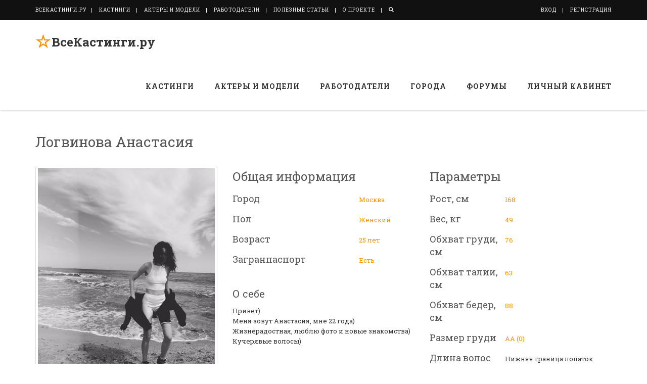

--- FILE ---
content_type: text/html; charset=UTF-8
request_url: https://www.vsekastingi.ru/user/132256/
body_size: 11878
content:
    
<!DOCTYPE html>
<!--[if IE 8]> <html lang="ru" class="ie8"> <![endif]-->
<!--[if IE 9]> <html lang="ru" class="ie9"> <![endif]-->
<!--[if !IE]><!--> <html lang="ru"> <!--<![endif]-->
<head>
	<title>Логвинова Анастасия | ВсеКастинги.ру</title>

	<!-- Meta -->
	<meta charset="utf-8">
	<meta name="viewport" content="width=device-width, initial-scale=1.0" />
	<meta name="description" content="Профиль пользователя Логвинова Анастасия на сайте ВсеКастинги.ру" />
	<meta name="keywords" content="Логвинова Анастасия" />
	<meta name="author" content="ВсеКастинги.ру" />
    	
	<meta name="mailru-verification" content="836c8522480a471d" />
        <meta name="yandex-verification" content="73cb55e7d58adfc6" />
	<meta property="og:image" content="https://www.vsekastingi.ru/storage/2023/06/07/339108.jpg" />
	<meta property="og:title" content="Логвинова Анастасия | ВсеКастинги.ру" />
	<meta property="og:description" content="Профиль пользователя Логвинова Анастасия на сайте ВсеКастинги.ру" />
	<meta property="og:locale" content="ru_RU" />
	<meta property="og:site_name" content="ВсеКастинги.ру" />
	<meta property="og:type" content="article" />
	<meta property="og:url" content="https://www.vsekastingi.ru/user/132256/" />
	<link rel="canonical" href="https://www.vsekastingi.ru/user/132256/" />	
		
				
	<!-- Favicon -->	
	<link rel="apple-touch-icon" sizes="180x180" href="https://www.vsekastingi.ru/apple-touch-icon.png">
	<link rel="icon" type="image/png" href="https://www.vsekastingi.ru/favicon-32x32.png" sizes="32x32">
	<link rel="icon" type="image/png" href="https://www.vsekastingi.ru/favicon-16x16.png" sizes="16x16">
	<link rel="manifest" href="https://www.vsekastingi.ru/manifest.json">
	<link rel="mask-icon" href="https://www.vsekastingi.ru/safari-pinned-tab.svg" color="#f99200">
	<meta name="theme-color" content="#ffffff">

	<!-- Web Fonts -->
	<link href="https://fonts.googleapis.com/css?family=Roboto+Slab:100,300,400,700&amp;subset=cyrillic" rel="stylesheet">

	<!-- CSS Global Compulsory -->
	<link rel="stylesheet" href="https://www.vsekastingi.ru/assets/plugins/bootstrap/css/bootstrap.min.css?v=2">
	<link rel="stylesheet" href="https://www.vsekastingi.ru/assets/css/blog.style.css?v=2">

	<!-- CSS Header and Footer -->
	<link rel="stylesheet" href="https://www.vsekastingi.ru/assets/css/header.css?v=2">
	<link rel="stylesheet" href="https://www.vsekastingi.ru/assets/css/footer.css?v=2">
	<link rel="stylesheet" href="https://www.vsekastingi.ru/assets/plugins/login-signup-modal-window/css/style.css?v=2">

	<!-- CSS Implementing Plugins 			
	<link rel="stylesheet" href="https://www.vsekastingi.ru/assets/plugins/font-awesome/css/font-awesome.min.css?v=2">	
        -->
 
        <!-- Font Awesome -->
        <!--<link rel="stylesheet" href="https://use.fontawesome.com/a9813ce5aa.css">-->
        <!--<script src="https://kit.fontawesome.com/2aaff698ef.js" crossorigin="anonymous"></script>-->       
        <script defer src="https://www.vsekastingi.ru/assets/plugins/fontawesome/solid.js"></script>
        <script defer src="https://www.vsekastingi.ru/assets/plugins/fontawesome/brands.js"></script>
        <script defer src="https://www.vsekastingi.ru/assets/plugins/fontawesome/fontawesome.js"></script>
        <script defer src="https://www.vsekastingi.ru/assets/plugins/fontawesome/v4-shims.js"></script>
        
	<!-- CSS Customization -->
	<link rel="stylesheet" href="https://www.vsekastingi.ru/assets/css/custom.css?v=2">
	
	<!-- Add fancyBox main CSS-->
	<link rel="stylesheet" type="text/css" href="https://www.vsekastingi.ru/assets/plugins/fancybox/source/jquery.fancybox.css?v=2.1.5" media="screen" />
       	
        <!-- Google tag (gtag.js) -->
        <script async src="https://www.googletagmanager.com/gtag/js?id=G-6LHKL8YNJW"></script>
        <script>
          window.dataLayer = window.dataLayer || [];
          function gtag(){dataLayer.push(arguments);}
          gtag('js', new Date());

          gtag('config', 'G-6LHKL8YNJW');
        </script>
        
                <!-- Yandex Native Ads -->
        <script>window.yaContextCb=window.yaContextCb||[]</script>
        <script src="https://yandex.ru/ads/system/context.js" async></script>
        
</head>

<body>
<!-- <body class="header-fixed header-fixed-space-v2"> -->

<div class="wrapper">
	<!--=== Header v8 ===-->
	<div class="header-v8 header-sticky">
		<!-- Topbar blog -->
		<div class="blog-topbar">
			<div class="topbar-search-block">
				<div class="container">
					<form action="https://www.vsekastingi.ru/search/" method="GET">
						<input type="text" name="q" class="form-control" placeholder="Поиск по сайту..">
						<div class="search-close"><i class="icon-close"></i></div>
					</form>
				</div>
			</div>
         
                                

			<div class="container">
				<div class="row">
					<div class="col-sm-8 col-xs-8">
						<a href="https://www.vsekastingi.ru/"><div class="topbar-time">ВсеКастинги.ру</div></a>
						<div class="topbar-toggler"><span class="fa fa-angle-down"></span></div>
						<ul class="topbar-list topbar-menu">
							<li><a href="https://www.vsekastingi.ru/castings/">Кастинги</a></li>
							<li><a href="https://www.vsekastingi.ru/people/">Актеры и модели</a></li>
                                                        <li><a href="https://www.vsekastingi.ru/employers/">Работодатели</a></li>
                                                        <li><a href="https://www.vsekastingi.ru/articles/">Полезные статьи</a></li>
							<li><a href="https://www.vsekastingi.ru/about/">О проекте</a></li>
                                                        <li><a href="https://www.vsekastingi.ru/search/"><i class="fa fa-search" aria-hidden="true"></i></a></li>
																	<li class="cd-log_reg hidden-sm hidden-md hidden-lg"><strong><a class="cd-signin" href="https://www.vsekastingi.ru/login/">Вход</a></strong></li>
										<li class="cd-log_reg hidden-sm hidden-md hidden-lg"><strong><a class="cd-signup" href="https://www.vsekastingi.ru/register/">Регистрация</a></strong></li>
																	
						</ul>
					</div>
					<div class="col-sm-4 col-xs-4 clearfix">
						<!--<i class="fa fa-search search-btn pull-right"></i>-->
						<ul class="topbar-list topbar-log_reg pull-right visible-sm-block visible-md-block visible-lg-block">
																	<li class="cd-log_reg home"><a href="https://www.vsekastingi.ru/login/">Вход</a></li>
										<li class="cd-log_reg"><a href="https://www.vsekastingi.ru/register/">Регистрация</a></li>
																						
						</ul>
					</div>
				</div><!--/end row-->
			</div><!--/end container-->
		</div>
		<!-- End Topbar blog -->

		<!-- Navbar -->
		<div class="navbar mega-menu" role="navigation">
			<div class="container">
				<!-- Brand and toggle get grouped for better mobile display -->
				<div class="res-container">
					<button type="button" class="navbar-toggle" data-toggle="collapse" data-target=".navbar-responsive-collapse">
						<span class="sr-only">Toggle navigation</span>
						<span class="icon-bar"></span>
						<span class="icon-bar"></span>
						<span class="icon-bar"></span>
					</button>

					<div class="navbar-brand" style="padding: 11px 15px;">						
							<table><tr><td><span style="color: #f99200; font-size: 25pt; font-weight: bold;">&#9734;</span></td>
							<td><span style="font-size: 18pt; padding-left: 2px;"><a href="https://www.vsekastingi.ru/" class="vk_logo" style="text-decoration: none; font-weight: bold;"> ВсеКастинги.ру</a></span></td></tr></table>
					</div>
				</div><!--/end responsive container-->

				<!-- Collect the nav links, forms, and other content for toggling -->
				<div class="collapse navbar-collapse navbar-responsive-collapse">
					<div class="res-container">
						<ul class="nav navbar-nav">
							<!-- Кастинги -->
							<li class="dropdown mega-menu-fullwidth">
								<a href="https://www.vsekastingi.ru/castings/" class="dropdown-toggle" data-toggle="dropdown">
									Кастинги
								</a>
								<ul class="dropdown-menu">
									<li>
										<div class="mega-menu-content">
											<div class="container">
												<div class="row">		
													<div class="col-md-2 md-margin-bottom-30"><ul class="dropdown-link-list">
			<li><a href="https://www.vsekastingi.ru/castings/"><b>Все кастинги и объявления</b></a></li>
                        <li><a href="https://www.vsekastingi.ru/popular/castings/"><b>Популярные объявления</b></a></li>
                        <li><a href="https://www.vsekastingi.ru/popular/employers/"><b>Популярные работодатели</b></a></li>    
			<li><a href="https://www.vsekastingi.ru/feed/"><b>Персональная лента</b></a></li>
			<li><a href="https://www.vsekastingi.ru/add/"><b>Добавить кастинг или объявление</b></a></li>
			<li><a href="https://www.vsekastingi.ru/search/"><b>Поиск кастингов</b></a></li>
			<li><a href="https://www.vsekastingi.ru/cities/"><b>Кастинги по городам</b></a></li><li><a href="https://www.vseoprosy.ru/" target="_blank"><b>Платные опросы</b></a></li><li><a href=https://www.vsekastingi.ru/castings/ams/>АМС (Массовки)</a></li><li><a href=https://www.vsekastingi.ru/castings/gogo/>Девушки go go</a></li></ul></div><div class="col-md-2 md-margin-bottom-30"><ul class="dropdown-link-list"><li><a href=https://www.vsekastingi.ru/castings/golos/>Кастинг в Голос 2026</a></li><li><a href=https://www.vsekastingi.ru/castings/kino/>Кастинг в кино</a></li><li><a href=https://www.vsekastingi.ru/castings/x-factor/>Кастинг в Х Фактор 2026</a></li><li><a href=https://www.vsekastingi.ru/castings/auditions/>Кастинги 2026</a></li><li><a href=https://www.vsekastingi.ru/castings/acmodasi/>Кастинги c сайта Акмодаси</a></li><li><a href=https://www.vsekastingi.ru/castings/actor/>Кастинги актеров</a></li><li><a href=https://www.vsekastingi.ru/castings/clips/>Кастинги в клипы</a></li><li><a href=https://www.vsekastingi.ru/castings/advertising/>Кастинги в рекламу</a></li><li><a href=https://www.vsekastingi.ru/castings/serials/>Кастинги в сериалы 2026</a></li><li><a href=https://www.vsekastingi.ru/castings/asian/>Кастинги для актеров и моделей азиатской внешности</a></li></ul></div><div class="col-md-2 md-margin-bottom-30"><ul class="dropdown-link-list"><li><a href=https://www.vsekastingi.ru/castings/novice/>Кастинги для девушек без опыта</a></li><li><a href=https://www.vsekastingi.ru/castings/children/>Кастинги для детей</a></li><li><a href=https://www.vsekastingi.ru/castings/women/>Кастинги для женщин</a></li><li><a href=https://www.vsekastingi.ru/castings/men/>Кастинги для мужчин</a></li><li><a href=https://www.vsekastingi.ru/castings/teen/>Кастинги для подростков</a></li><li><a href=https://www.vsekastingi.ru/castings/black/>Кастинги для темнокожих</a></li><li><a href=https://www.vsekastingi.ru/castings/shooting/>Кастинги на съемки</a></li><li><a href=https://www.vsekastingi.ru/castings/movies/>Кастинги на фильмы</a></li><li><a href=https://www.vsekastingi.ru/castings/show/>Кастинги на шоу</a></li><li><a href=https://www.vsekastingi.ru/castings/nude/>Кастинги ню</a></li></ul></div><div class="col-md-2 md-margin-bottom-30"><ul class="dropdown-link-list"><li><a href=https://www.vsekastingi.ru/castings/artcasting/>Кастинги с сайта ArtCasting.tv</a></li><li><a href=https://www.vsekastingi.ru/castings/castingyru/>Кастинги с сайта Castingy.ru</a></li><li><a href=https://www.vsekastingi.ru/castings/facecatalog/>Кастинги с сайта Facecatalog</a></li><li><a href=https://www.vsekastingi.ru/castings/kastingicom/>Кастинги с сайта kastingi.com</a></li><li><a href=https://www.vsekastingi.ru/castings/stunner/>Кастинги с сайта Stunner</a></li><li><a href=https://www.vsekastingi.ru/castings/tttv/>Кастинги с сайта tttv</a></li><li><a href=https://www.vsekastingi.ru/castings/napodiume/>Кастинги с сайта Наподиуме</a></li><li><a href=https://www.vsekastingi.ru/castings/promobank/>Кастинги с сайта промобанк</a></li><li><a href=https://www.vsekastingi.ru/castings/sts/>Кастинги СТС</a></li><li><a href=https://www.vsekastingi.ru/castings/tnt/>Кастинги ТНТ</a></li></ul></div><div class="col-md-2 md-margin-bottom-30"><ul class="dropdown-link-list"><li><a href=https://www.vsekastingi.ru/castings/competitions/>Конкурсы для девушек</a></li><li><a href=https://www.vsekastingi.ru/castings/massovki/>Массовки</a></li><li><a href=https://www.vsekastingi.ru/castings/birza-truda/>Объявления с сайта Биржа Труда</a></li><li><a href=https://www.vsekastingi.ru/castings/massovkiru/>Объявления с сайта Массовки ру</a></li><li><a href=https://www.vsekastingi.ru/castings/parttime/>Подработка в Москве</a></li><li><a href=https://www.vsekastingi.ru/castings/other/>Прочие объявления</a></li><li><a href=https://www.vsekastingi.ru/castings/presenter/>Работа ведущим</a></li><li><a href=https://www.vsekastingi.ru/castings/students/>Работа для студентов</a></li><li><a href=https://www.vsekastingi.ru/castings/foreign/>Работа за границей
</a></li><li><a href=https://www.vsekastingi.ru/castings/zritel/>Работа зрителем</a></li></ul></div><div class="col-md-2 md-margin-bottom-30"><ul class="dropdown-link-list"><li><a href=https://www.vsekastingi.ru/castings/consult/>Работа консультантом</a></li><li><a href=https://www.vsekastingi.ru/castings/model/>Работа моделью</a></li><li><a href=https://www.vsekastingi.ru/castings/exhibition/>Работа на выставках</a></li><li><a href=https://www.vsekastingi.ru/castings/promoter/>Работа промоутером</a></li><li><a href=https://www.vsekastingi.ru/castings/photomodel/>Работа фотомоделью</a></li><li><a href=https://www.vsekastingi.ru/castings/hostesses/>Работа хостес</a></li><li><a href=https://www.vsekastingi.ru/castings/reality/>Реалити</a></li><li><a href=https://www.vsekastingi.ru/castings/reconstruction/>Реконструкция</a></li><li><a href=https://www.vsekastingi.ru/castings/video/>Съемки в роликах</a></li><li><a href=https://www.vsekastingi.ru/castings/party/>Тусовки</a></li></ul></div><div class="col-md-2 md-margin-bottom-30"><ul class="dropdown-link-list"><li><a href=https://www.vsekastingi.ru/castings/photoshoot/>Фотосессии 2026</a></li></ul></div> 																																							
												</div>
											</div>
										</div>
									</li>
								</ul>
							</li>
							<!-- Кастинги -->
							
							<!-- Актеры и модели -->
							<li class="dropdown mega-menu-fullwidth">
								<a href="https://www.vsekastingi.ru/people/" class="dropdown-toggle" data-toggle="dropdown">
									Актеры и модели
								</a>
								<ul class="dropdown-menu">
									<li>
										<div class="mega-menu-content">
											<div class="container">
												<div class="row">
													<div class="col-md-3 md-margin-bottom-30">
														<!-- Blog Thumb -->
														<div class="blog-thumb margin-bottom-20">
															<div class="blog-thumb-hover">
																<a href="https://www.vsekastingi.ru/people/"><i class="fa vsekastingi fa-search fa-3x"></i></a>
															</div>
															<div class="blog-thumb-desc">
																<h3><a href="https://www.vsekastingi.ru/people/">Поиск по параметрам</a></h3>
																<ul class="blog-thumb-info">
																	<a href="https://www.vsekastingi.ru/people/"><li>Расширенный поиск по базе моделей и актеров. Ищите людей по любым параметрам.</li></a>
																</ul>
															</div>
														</div>
														<!-- End Blog Thumb -->			
													</div>
													<div class="col-md-3">
														<!-- Blog Thumb -->
														<div class="blog-thumb margin-bottom-20">
															<div class="blog-thumb-hover">
																<a href="https://www.vsekastingi.ru/random/"><i class="fa vsekastingi fa-question-circle-o fa-3x"></i></a>
															</div>
															<div class="blog-thumb-desc">
																<h3><a href="https://www.vsekastingi.ru/random/">Случайные лица</a></h3>
																<ul class="blog-thumb-info">
																	<a href="https://www.vsekastingi.ru/random/"><li>В поисках новых лиц? Тогда вам сюда: сразу сотня новых лиц на одной странице</li></a>
																</ul>
															</div>
														</div>
														<!-- End Blog Thumb -->																												
													</div>
                                                                                                        <div class="col-md-3">
														<!-- Blog Thumb -->
														<div class="blog-thumb margin-bottom-20">
															<div class="blog-thumb-hover">
																<a href="https://www.vsekastingi.ru/popular/users/"><i class="fa vsekastingi fa-users fa-3x"></i></a>
															</div>
															<div class="blog-thumb-desc">
																<h3><a href="https://www.vsekastingi.ru/popular/users/">Популярные пользователи</a></h3>
																<ul class="blog-thumb-info">
																	<a href="https://www.vsekastingi.ru/popular/users/"><li>Популярные актеры и модели из базы пользователей сайта</li></a>
																</ul>
															</div>
														</div>
														<!-- End Blog Thumb -->																												
													</div>
                                                                                                        <div class="col-md-3">
														<!-- Blog Thumb -->
														<div class="blog-thumb margin-bottom-20">
															<div class="blog-thumb-hover">
																<a href="https://www.vsekastingi.ru/photo/"><i class="fa vsekastingi fa-camera-retro fa-3x"></i></a>
															</div>
															<div class="blog-thumb-desc">
																<h3><a href="https://www.vsekastingi.ru/photo/">Фотолента</a></h3>
																<ul class="blog-thumb-info">
																	<a href="https://www.vsekastingi.ru/photo/"><li>Смотрите свежие фотографии моделей и актеров из нашей базы</li></a>
																</ul>
															</div>
														</div>
														<!-- End Blog Thumb -->																												
													</div>
												</div>
											</div>
										</div>
									</li>
								</ul>
							</li>
							<!-- Актеры и модели -->
							
							<li><a href="https://www.vsekastingi.ru/employers/">Работодатели</a></li>
							
							<!-- Города -->
							<li class="dropdown mega-menu-fullwidth">
								<a href="https://www.vsekastingi.ru/cities/" class="dropdown-toggle" data-toggle="dropdown">
									Города
								</a>
								<ul class="dropdown-menu">
									<li>
										<div class="mega-menu-content">
											<div class="container">
												<div class="row">	
													<div class="col-md-2 md-margin-bottom-30"><ul class="dropdown-link-list"><li><a href=https://www.vsekastingi.ru/cities/><b>Cмотреть полный список городов</b></a></li><li><a href=https://www.vsekastingi.ru/castings/moscow/>Москва</a></li><li><a href=https://www.vsekastingi.ru/castings/spb/>СПБ</a></li><li><a href=https://www.vsekastingi.ru/castings/alma-ata/>Алма-Ата</a></li><li><a href=https://www.vsekastingi.ru/castings/arkhangelsk/>Архангельск</a></li><li><a href=https://www.vsekastingi.ru/castings/astana/>Астана</a></li><li><a href=https://www.vsekastingi.ru/castings/astrakhan/>Астрахань</a></li><li><a href=https://www.vsekastingi.ru/castings/barnaul/>Барнаул</a></li><li><a href=https://www.vsekastingi.ru/castings/belgorod/>Белгород</a></li><li><a href=https://www.vsekastingi.ru/castings/bishkek/>Бишкек</a></li><li><a href=https://www.vsekastingi.ru/castings/bobruysk/>Бобруйск</a></li><li><a href=https://www.vsekastingi.ru/castings/brest/>Брест</a></li><li><a href=https://www.vsekastingi.ru/castings/bryansk/>Брянск</a></li><li><a href=https://www.vsekastingi.ru/castings/vinnitsa/>Винница</a></li><li><a href=https://www.vsekastingi.ru/castings/vitebsk/>Витебск</a></li><li><a href=https://www.vsekastingi.ru/castings/vladivostok/>Владивосток</a></li></ul></div><div class="col-md-2 md-margin-bottom-30"><ul class="dropdown-link-list"><li><a href=https://www.vsekastingi.ru/castings/vladikavkaz/>Владикавказ</a></li><li><a href=https://www.vsekastingi.ru/castings/vladimir/>Владимир</a></li><li><a href=https://www.vsekastingi.ru/castings/volgograd/>Волгоград</a></li><li><a href=https://www.vsekastingi.ru/castings/volzhsky/>Волжский</a></li><li><a href=https://www.vsekastingi.ru/castings/vologda/>Вологда</a></li><li><a href=https://www.vsekastingi.ru/castings/voronezh/>Воронеж</a></li><li><a href=https://www.vsekastingi.ru/castings/gomel/>Гомель</a></li><li><a href=https://www.vsekastingi.ru/castings/grodno/>Гродно</a></li><li><a href=https://www.vsekastingi.ru/castings/dnepropetrovsk/>Днепропетровск</a></li><li><a href=https://www.vsekastingi.ru/castings/donetsk/>Донецк</a></li><li><a href=https://www.vsekastingi.ru/castings/dushanbe/>Душанбе</a></li><li><a href=https://www.vsekastingi.ru/castings/ekaterinburg/>Екатеринбург</a></li><li><a href=https://www.vsekastingi.ru/castings/zaporozhye/>Запорожье</a></li><li><a href=https://www.vsekastingi.ru/castings/ivanovo/>Иваново</a></li><li><a href=https://www.vsekastingi.ru/castings/izhevsk/>Ижевск</a></li><li><a href=https://www.vsekastingi.ru/castings/irkutsk/>Иркутск</a></li></ul></div><div class="col-md-2 md-margin-bottom-30"><ul class="dropdown-link-list"><li><a href=https://www.vsekastingi.ru/castings/kazan/>Казань</a></li><li><a href=https://www.vsekastingi.ru/castings/kaliningrad/>Калининград</a></li><li><a href=https://www.vsekastingi.ru/castings/kaluga/>Калуга</a></li><li><a href=https://www.vsekastingi.ru/castings/karaganda/>Караганда</a></li><li><a href=https://www.vsekastingi.ru/castings/kemerovo/>Кемерово</a></li><li><a href=https://www.vsekastingi.ru/castings/kiev/>Киев</a></li><li><a href=https://www.vsekastingi.ru/castings/kirov/>Киров</a></li><li><a href=https://www.vsekastingi.ru/castings/krasnodar/>Краснодар</a></li><li><a href=https://www.vsekastingi.ru/castings/krasnoyarsk/>Красноярск</a></li><li><a href=https://www.vsekastingi.ru/castings/krrog/>Кривой Рог</a></li><li><a href=https://www.vsekastingi.ru/castings/kurgan/>Курган</a></li><li><a href=https://www.vsekastingi.ru/castings/kursk/>Курск</a></li><li><a href=https://www.vsekastingi.ru/castings/lipetsk/>Липецк</a></li><li><a href=https://www.vsekastingi.ru/castings/lugansk/>Луганск</a></li><li><a href=https://www.vsekastingi.ru/castings/lvov/>Львов</a></li><li><a href=https://www.vsekastingi.ru/castings/magnitogorsk/>Магнитогорск</a></li></ul></div><div class="col-md-2 md-margin-bottom-30"><ul class="dropdown-link-list"><li><a href=https://www.vsekastingi.ru/castings/makeevka/>Макеевка</a></li><li><a href=https://www.vsekastingi.ru/castings/mariupol/>Мариуполь</a></li><li><a href=https://www.vsekastingi.ru/castings/makhachkala/>Махачкала</a></li><li><a href=https://www.vsekastingi.ru/castings/minsk/>Минск</a></li><li><a href=https://www.vsekastingi.ru/castings/mogilev/>Могилев</a></li><li><a href=https://www.vsekastingi.ru/castings/murmansk/>Мурманск</a></li><li><a href=https://www.vsekastingi.ru/castings/nchelny/>Набережные Челны</a></li><li><a href=https://www.vsekastingi.ru/castings/nnovgorod/>Нижний Новгород</a></li><li><a href=https://www.vsekastingi.ru/castings/tagil/>Нижний Тагил</a></li><li><a href=https://www.vsekastingi.ru/castings/nikolaev/>Николаев</a></li><li><a href=https://www.vsekastingi.ru/castings/novokuznetsk/>Новокузнецк</a></li><li><a href=https://www.vsekastingi.ru/castings/novosibirsk/>Новосибирск</a></li><li><a href=https://www.vsekastingi.ru/castings/odessa/>Одесса</a></li><li><a href=https://www.vsekastingi.ru/castings/omsk/>Омск</a></li><li><a href=https://www.vsekastingi.ru/castings/orel/>Орёл</a></li><li><a href=https://www.vsekastingi.ru/castings/orenburg/>Оренбург</a></li></ul></div><div class="col-md-2 md-margin-bottom-30"><ul class="dropdown-link-list"><li><a href=https://www.vsekastingi.ru/castings/penza/>Пенза</a></li><li><a href=https://www.vsekastingi.ru/castings/perm/>Пермь</a></li><li><a href=https://www.vsekastingi.ru/castings/rostov-na-donu/>Ростов-на-Дону</a></li><li><a href=https://www.vsekastingi.ru/castings/ryazan/>Рязань</a></li><li><a href=https://www.vsekastingi.ru/castings/samara/>Самара</a></li><li><a href=https://www.vsekastingi.ru/castings/samarkand/>Самарканд</a></li><li><a href=https://www.vsekastingi.ru/castings/saransk/>Саранск</a></li><li><a href=https://www.vsekastingi.ru/castings/saratov/>Саратов</a></li><li><a href=https://www.vsekastingi.ru/castings/sevastopol/>Севастополь</a></li><li><a href=https://www.vsekastingi.ru/castings/simferopol/>Симферополь</a></li><li><a href=https://www.vsekastingi.ru/castings/smolensk/>Смоленск</a></li><li><a href=https://www.vsekastingi.ru/castings/sochi/>Сочи</a></li><li><a href=https://www.vsekastingi.ru/castings/stavropol/>Ставрополь</a></li><li><a href=https://www.vsekastingi.ru/castings/surgut/>Сургут</a></li><li><a href=https://www.vsekastingi.ru/castings/tashkent/>Ташкент</a></li><li><a href=https://www.vsekastingi.ru/castings/tver/>Тверь</a></li></ul></div><div class="col-md-2 md-margin-bottom-30"><ul class="dropdown-link-list"><li><a href=https://www.vsekastingi.ru/castings/tolyatti/>Тольятти</a></li><li><a href=https://www.vsekastingi.ru/castings/tomsk/>Томск</a></li><li><a href=https://www.vsekastingi.ru/castings/tula/>Тула</a></li><li><a href=https://www.vsekastingi.ru/castings/tumen/>Тюмень</a></li><li><a href=https://www.vsekastingi.ru/castings/ua/>Украина</a></li><li><a href=https://www.vsekastingi.ru/castings/ulan-ude/>Улан-Удэ</a></li><li><a href=https://www.vsekastingi.ru/castings/ulyanovsk/>Ульяновск</a></li><li><a href=https://www.vsekastingi.ru/castings/ufa/>Уфа</a></li><li><a href=https://www.vsekastingi.ru/castings/khabarovsk/>Хабаровск</a></li><li><a href=https://www.vsekastingi.ru/castings/kharkov/>Харьков</a></li><li><a href=https://www.vsekastingi.ru/castings/cheboksary/>Чебоксары</a></li><li><a href=https://www.vsekastingi.ru/castings/chelyabinsk/>Челябинск</a></li><li><a href=https://www.vsekastingi.ru/castings/cherepovets/>Череповец</a></li><li><a href=https://www.vsekastingi.ru/castings/chita/>Чита</a></li><li><a href=https://www.vsekastingi.ru/castings/shymkent/>Шымкент</a></li><li><a href=https://www.vsekastingi.ru/castings/yaroslavl/>Ярославль</a></li></ul></div><div class="col-md-2 md-margin-bottom-30"><ul class="dropdown-link-list"></ul></div> 																																		
												</div>
											</div>
										</div>
									</li>
								</ul>
							</li>
							<!-- Города -->

							<!-- Форумы -->
							<li class="dropdown mega-menu-fullwidth">
								<a href="https://www.vsekastingi.ru/forum/" class="dropdown-toggle" data-toggle="dropdown">
									Форумы
								</a>
								<ul class="dropdown-menu">
									<li>
										<div class="mega-menu-content">
											<div class="container">
												<div class="row">
													<div class="col-md-4 md-margin-bottom-30">
														<div class="blog-grid">
															<p style="color: #888;">Присоединяйтесь к дискуссиям на <a href="https://www.vsekastingi.ru/forum/">форумах ВсеКастинги.ру</a>. На форумах вы можете обсудить текущие и будущие кастинги, опубликовать отзыв или другую информацию о кастингах, рассказать о себе, поделиться новостью или преложить свои услуги. Вы также можете получить техническую поддержку или пообщаться с другими участниками форума на любые темы</p>
														</div>
													</div>
													<div class="col-md-4 md-margin-bottom-30">
														<!-- Blog Thumb -->
														<div class="blog-thumb margin-bottom-20">
															<div class="blog-thumb-hover">
																<a href="https://www.vsekastingi.ru/forum/3-ob-yavleniya/"><i class="fa vsekastingi fa-file fa-3x"></i></a>
															</div>
															<div class="blog-thumb-desc">
																<h3><a href="https://www.vsekastingi.ru/forum/3-ob-yavleniya/">Объявления</a></h3>
																<ul class="blog-thumb-info">
																	<a href="https://www.vsekastingi.ru/forum/3-ob-yavleniya/"><li>Объявления от наших пользователей. Здесь можно рассказать о себе, поделиться новостью или предложить свои услуги</li></a>
																</ul>
															</div>
														</div>
														<!-- End Blog Thumb -->
														
														<!-- Blog Thumb -->
														<div class="blog-thumb margin-bottom-20">
															<div class="blog-thumb-hover">
																<a href="https://www.vsekastingi.ru/forum/4-kastingi/"><i class="fa vsekastingi fa-users fa-3x"></i></a>
															</div>
															<div class="blog-thumb-desc">
																<h3><a href="https://www.vsekastingi.ru/forum/4-kastingi/">Кастинги</a></h3>
																<ul class="blog-thumb-info">
																	<a href="https://www.vsekastingi.ru/forum/4-kastingi/"><li>Обсуждаем текущие и будущие кастинги, публикуем отзывы и другую информацию о кастингах</li></a>
																</ul>
															</div>
														</div>
														<!-- End Blog Thumb -->

														
													</div>
													<div class="col-md-4">
														<!-- Blog Thumb -->
														<div class="blog-thumb margin-bottom-20">
															<div class="blog-thumb-hover">
																<a href="https://www.vsekastingi.ru/forum/4-kastingi/"><i class="fa vsekastingi fa-star fa-3x"></i></a>
															</div>
															<div class="blog-thumb-desc">
																<h3><a href="https://www.vsekastingi.ru/forum/2-vsekastingi-ru/">ВсеКастинги.ру</a></h3>
																<ul class="blog-thumb-info">
																	<a href="https://www.vsekastingi.ru/forum/2-vsekastingi-ru/"><li>Вместе делаем проект лучше. Обсуждаем улучшения, получаем техническую подержку, общаемся с создателями</li></a>
																</ul>
															</div>
														</div>
														<!-- End Blog Thumb -->
														
														
														<!-- Blog Thumb -->
														<div class="blog-thumb margin-bottom-20">
															<div class="blog-thumb-hover">
																<a href="https://www.vsekastingi.ru/forum/1-obschie-temy/"><i class="fa vsekastingi fa-comment fa-3x"></i></a>
															</div>
															<div class="blog-thumb-desc">
																<h3><a href="https://www.vsekastingi.ru/forum/1-obschie-temy/">Общие темы</a></h3>
																<ul class="blog-thumb-info">
																	<a href="https://www.vsekastingi.ru/forum/1-obschie-temy/"><li>Общий форум для общения и обсуждения индустрии, болталка и все, что не относится к другим разделам</li></a>
																</ul>
															</div>
														</div>
														<!-- End Blog Thumb -->
																												
													</div>
												</div>
											</div>
										</div>
									</li>
								</ul>
							</li>
							<!-- Форумы -->

							<li><a href="https://www.vsekastingi.ru/my/">Личный кабинет</a></li>

						</ul>
					</div><!--/responsive container-->
				</div><!--/navbar-collapse-->
			</div><!--/end contaoner-->
		</div>
		<!-- End Navbar -->
	</div>
	<!--=== End Header v8 ===-->
		
        <div class="container content">
            
        <div class="row">               
            <div class="col-md-12">
                <h1>Логвинова Анастасия</h1><br>                
            </div>
        </div>
			
	<div class="row">               
            <div class="col-md-4">
                		<a class="fancybox img-thumbnail" rel="group" href="https://www.vsekastingi.ru/storage/2023/06/07/339108.jpg"><img src="https://www.vsekastingi.ru/storage/2023/06/07/339108.jpg" alt="Логвинова Анастасия" title="Логвинова Анастасия" class="img-responsive " ></a>																																			
                
            </div>
				
            <div class="col-md-4">
                <table width="100%">						
                    <tr><td colspan="2"><h2>Общая информация</h2></td></tr>
                    <tr><td style="vertical-align: baseline;"><h4>Город</h4></td><td style="vertical-align: baseline;"><p><a href="https://www.vsekastingi.ru/people/?user_city=Москва">Москва</a></p></td></tr>                    <tr><td style="vertical-align: baseline;"><h4>Пол</h4></td><td style="vertical-align: baseline;"><p><a href=https://www.vsekastingi.ru/people/?user_sex=female>Женский</a></p></td></tr>                    <tr><td style="vertical-align: baseline;"><h4>Возраст</h4></td><td style="vertical-align: baseline;"><p><a href="https://www.vsekastingi.ru/people/?user_age=25&user_age2=25">25 лет</a></p></td></tr>                    <tr><td style="vertical-align: baseline;"><h4>Загранпаспорт</h4></td><td style="vertical-align: baseline;"><p>
                    <a href=https://www.vsekastingi.ru/people/?user_zagran=yes>Есть</a></p></td></tr>
                    <tr><td colspan="2"><h3><br>О себе</h3></td></tr>
                    <tr><td colspan="2" style="vertical-align: baseline;"><p>Привет) <br />
Меня зовут Анастасия, мне 22 года) <br />
Жизнерадостная, люблю фото и новые знакомства) Кучерявые волосы) </p></td></tr>                </table>	
            </div>

            <div class="col-md-4">
                    <table width="100%">						
                            <tr><td colspan="2"><h2>Параметры</h2></td></tr>
                            <tr><td style="vertical-align: baseline;"><h4>Рост, см</h4></td><td style="vertical-align: baseline;"><p><a href="https://www.vsekastingi.ru/people/?user_length=168&user_length2=168">168</a></p></td></tr>                            <tr><td style="vertical-align: baseline;"><h4>Вес, кг</h4></td><td style="vertical-align: baseline;"><p><a href="https://www.vsekastingi.ru/people/?user_weight=49&user_weight2=49">49</a></p></td></tr>                            <tr><td style="vertical-align: baseline;"><h4>Обхват груди, см</h4></td><td style="vertical-align: baseline;"><p><a href="https://www.vsekastingi.ru/people/?user_gr=76&user_gr2=76">76</a></p></td></tr>                            <tr><td style="vertical-align: baseline;"><h4>Обхват талии, см</h4></td><td style="vertical-align: baseline;"><p><a href="https://www.vsekastingi.ru/people/?user_ta=63&user_ta2=63">63</a></p></td></tr>                            <tr><td style="vertical-align: baseline;"><h4>Обхват бедер, см</h4></td><td style="vertical-align: baseline;"><p><a href="https://www.vsekastingi.ru/people/?user_be=88&user_be2=88">88</a></p></td></tr>                            <tr><td style="vertical-align: baseline;"><h4>Размер груди</h4></td><td style="vertical-align: baseline;"><p>
                                    <a href=https://www.vsekastingi.ru/people/?user_boobs=0&user_boobs2=0>АА (0)</a></p></td></tr>                            <tr><td style="vertical-align: baseline;"><h4>Длина волос</h4></td><td style="vertical-align: baseline;"><p>Нижняя граница лопаток</p></td></tr>                            <tr><td style="vertical-align: baseline;"><h4>Цвет волос</h4></td><td style="vertical-align: baseline;"><p>Темно - русый с медным отливом </p></td></tr>                            <tr><td style="vertical-align: baseline;"><h4>Цвет глаз</h4></td><td style="vertical-align: baseline;"><p>Голубые </p></td></tr>                            <tr><td style="vertical-align: baseline;"><h4>Размер одежды</h4></td><td style="vertical-align: baseline;"><p>Xs-s</p></td></tr>                            <tr><td style="vertical-align: baseline;"><h4>Размер обуви</h4></td><td style="vertical-align: baseline;"><p>38-39</p></td></tr>									
                    </table>	
            </div>
				
	</div>
	
        <div class="row">               
            <div class="col-md-12">
                 <h3><br>Опыт работы</h3><p>Косметолог - эстетист </p>             </div>
        </div>    
            
        <div class="row">               
                <div class="col-md-8">
                        <br>
                        <table width="100%">
                                <tr><td colspan="2"><h2>Контакты</h2></td></tr>
                                <tr><td colspan=2 style="vertical-align: baseline;"><p>Информация видна только <a href="https://www.vsekastingi.ru/register/">зарегистрированным</a> пользователям</p></td></tr>					
                        </table>
                </div>
            <div class="col-md-4">
                <table>
                    <tr><td><br/><br/><!------ Rambler.Likes script start ------> 
<div class="rambler-share"></div>
<script>
(function() {
var init = function() {
RamblerShare.init('.rambler-share', {
	"utm": "",
	"counters": true,
	"buttons": [
		"vkontakte",
		"facebook",
		"odnoklassniki",
		"twitter",
		"moimir",
		"telegram",
		"viber",
		"whatsapp"
	]
});
};
var script = document.createElement('script');
script.onload = init;
script.async = true;
script.src = 'https://developers.rambler.ru/likes/widget.js';
document.head.appendChild(script);
})();
</script>
<!------   Rambler.Likes script end  ------></td></tr>
                </table>
            </div>
        </div>
			
        <div class="row">               
            <div class="col-md-12">
                <br><h2>Фотографии</h2><br>
                <!--<hr>-->
            </div>
        </div>
						
        <div class="row">               				
            <div id="grid" class="row"><div class="col-md-4"><a class="fancybox img-thumbnail" rel="group" href="https://www.vsekastingi.ru/storage/2023/06/07/339103.jpg"><img class="img-responsive" src="https://www.vsekastingi.ru/storage/2023/06/07/339103.jpg" alt="Логвинова Анастасия" title="Логвинова Анастасия"></a><a href="javascript:void(0);"><i id="like_339103" onclick="like_photo(339103);" class="fa fa-heart-o fa-3x" style="padding-left: 5px; padding-top: 5px; color: red;" alt="Мне нравится" title="Мне нравится"></i></a>
                              <i id="like_count_339103" style="font-size: x-large; color: red;"></i></div><div class="col-md-4"><a class="fancybox img-thumbnail" rel="group" href="https://www.vsekastingi.ru/storage/2023/06/07/339104.jpg"><img class="img-responsive" src="https://www.vsekastingi.ru/storage/2023/06/07/339104.jpg" alt="Логвинова Анастасия" title="Логвинова Анастасия"></a><a href="javascript:void(0);"><i id="like_339104" onclick="like_photo(339104);" class="fa fa-heart-o fa-3x" style="padding-left: 5px; padding-top: 5px; color: red;" alt="Мне нравится" title="Мне нравится"></i></a>
                              <i id="like_count_339104" style="font-size: x-large; color: red;"></i></div><div class="col-md-4"><a class="fancybox img-thumbnail" rel="group" href="https://www.vsekastingi.ru/storage/2023/06/07/339105.jpg"><img class="img-responsive" src="https://www.vsekastingi.ru/storage/2023/06/07/339105.jpg" alt="Логвинова Анастасия" title="Логвинова Анастасия"></a><a href="javascript:void(0);"><i id="like_339105" onclick="like_photo(339105);" class="fa fa-heart-o fa-3x" style="padding-left: 5px; padding-top: 5px; color: red;" alt="Мне нравится" title="Мне нравится"></i></a>
                              <i id="like_count_339105" style="font-size: x-large; color: red;">1</i></div></div><br><div class="row"><div class="col-md-4"><a class="fancybox img-thumbnail" rel="group" href="https://www.vsekastingi.ru/storage/2023/06/07/339106.jpg"><img class="img-responsive" src="https://www.vsekastingi.ru/storage/2023/06/07/339106.jpg" alt="Логвинова Анастасия" title="Логвинова Анастасия"></a><a href="javascript:void(0);"><i id="like_339106" onclick="like_photo(339106);" class="fa fa-heart-o fa-3x" style="padding-left: 5px; padding-top: 5px; color: red;" alt="Мне нравится" title="Мне нравится"></i></a>
                              <i id="like_count_339106" style="font-size: x-large; color: red;"></i></div><div class="col-md-4"><a class="fancybox img-thumbnail" rel="group" href="https://www.vsekastingi.ru/storage/2023/06/07/339107.jpg"><img class="img-responsive" src="https://www.vsekastingi.ru/storage/2023/06/07/339107.jpg" alt="Логвинова Анастасия" title="Логвинова Анастасия"></a><a href="javascript:void(0);"><i id="like_339107" onclick="like_photo(339107);" class="fa fa-heart-o fa-3x" style="padding-left: 5px; padding-top: 5px; color: red;" alt="Мне нравится" title="Мне нравится"></i></a>
                              <i id="like_count_339107" style="font-size: x-large; color: red;"></i></div><div class="col-md-4"><a class="fancybox img-thumbnail" rel="group" href="https://www.vsekastingi.ru/storage/2023/06/07/339108.jpg"><img class="img-responsive" src="https://www.vsekastingi.ru/storage/2023/06/07/339108.jpg" alt="Логвинова Анастасия" title="Логвинова Анастасия"></a><a href="javascript:void(0);"><i id="like_339108" onclick="like_photo(339108);" class="fa fa-heart-o fa-3x" style="padding-left: 5px; padding-top: 5px; color: red;" alt="Мне нравится" title="Мне нравится"></i></a>
                              <i id="like_count_339108" style="font-size: x-large; color: red;"></i></div></div><br><div class="row"></div>													
        </div>
            
        				
        </div>
		
    <!--=== Footer v8 ===-->
	
	<div class="container">
		<div class="row">
			<div class="col-md-12">
                                <center>
                                    	
            <center>
            <!--AdFox START-->
            <!--Тип баннера: 728х90-->
            <div id="adfox_172570874118487056"></div>
            <script>
                window.yaContextCb.push(()=>{
                    Ya.adfoxCode.create({
                        ownerId: 11624899,
                        containerId: 'adfox_172570874118487056',
                        params: {
                            p1: 'ddwrn',
                            p2: 'hiuu'
                        }
                    })
                })
            </script>
            </center>	
            	
            <!--AdFox START-->
            <!--Площадка: ВсеКастинги.ру / Все страницы / Полноэкранный мобильный-->
            <!--Категория: <не задана>-->
            <!--Тип баннера: Fullscreen-->
            <div id="adfox_172571366526237056"></div>
            <script>
                window.yaContextCb.push(()=>{
                    Ya.adfoxCode.create({
                        ownerId: 11624899,
                        containerId: 'adfox_172571366526237056',
                        params: {
                            p1: 'ddwrp',
                            p2: 'hiuq'
                        }
                    })
                })
            </script>	
                                            </center><br/><br/>
			</div>
		</div>
	</div>
	
	<div class="footer-v8">
		<footer class="footer">
			<div class="container">				
				<div class="row">
					<div class="col-md-3 col-sm-6 column-one md-margin-bottom-50">
						<h2>О проекте</h2>						
						<p class="margin-bottom-20">ВсеКастинги.ру - агрегатор кастингов и объявлений. Ежедневно мы собираем лучшие предложения со всего рунета и предлагаем их вам в виде дайджеста. Это проект для актеров, моделей, танцоров, а также фотографов, стилистов, визажистов и представителей всех профессий, чья работа связана со съемками и кастингами.</p>
						
						<ul class="footer-lists">
							<li><i class="fa fa-angle-right"></i><a href="https://www.vsekastingi.ru/about/">О проекте</a></li>
                                                        <li><i class="fa fa-angle-right"></i><a href="https://www.vsekastingi.ru/faq/">Вопросы и ответы</a></li>
                                                        <li><i class="fa fa-angle-right"></i><a href="https://www.vsekastingi.ru/advertising/">Реклама на сайте</a></li>
							<li><i class="fa fa-angle-right"></i><a href="https://www.vsekastingi.ru/about/#partnership">Обратная связь</a></li>
							<li><i class="fa fa-angle-right"></i><a href="https://www.vsekastingi.ru/map/">Карта сайта</a></li>
						</ul>
						
								
					</div>

					<div class="col-md-3 col-sm-6 md-margin-bottom-50">
						<h2>Наши кастинги и объявления</h2>
						<!-- Footer Lists -->
						<ul class="footer-lists">
							<li><i class="fa fa-angle-right"></i><a href="https://www.vsekastingi.ru/castings/">Все кастинги и объявления</a></li>
							<li><i class="fa fa-angle-right"></i><a href="https://www.vsekastingi.ru/cities/">Кастинги в вашем городе</a></li>
							<li><i class="fa fa-angle-right"></i><a href="https://www.vsekastingi.ru/feed">Персональная лента кастингов</a></li>
							<li><i class="fa fa-angle-right"></i><a href="https://www.vsekastingi.ru/add/">Опубликовать кастинг</a></li>
							<li><i class="fa fa-angle-right"></i><a href="https://www.vsekastingi.ru/search/">Найти кастинг или объявление</a></li>													
						</ul>
						<!-- End Footer Lists -->
                                                <br/>
                                                <h2>Полезно для актеров</h2>
						<!-- Footer Lists -->
						<ul class="footer-lists">
                                                        <li><i class="fa fa-angle-right"></i><a href="https://www.vsekastingi.ru/forum/" >Форум актеров</a></li>
							<li><i class="fa fa-angle-right"></i><a href="https://www.vsekastingi.ru/articles/" >Статьи про кастинги</a></li>
						</ul>
						<!-- End Footer Lists -->
					</div>

					<div class="col-md-3 col-sm-6 md-margin-bottom-50">
						<h2>Наши пользователи</h2>
						
						<!-- Footer Lists -->
						<ul class="footer-lists">
							<li><i class="fa fa-angle-right"></i><a href="https://www.vsekastingi.ru/photo/">Фотографии моделей и актеров</a></li>
							<li><i class="fa fa-angle-right"></i><a href="https://www.vsekastingi.ru/forum/">Форум моделей и актеров</a></li>
							<li><i class="fa fa-angle-right"></i><a href="https://www.vsekastingi.ru/people/">Подобрать моделей и актеров</a></li>												
						</ul>
						<!-- End Footer Lists -->
						<br/>
                                                <h2>Наши партнеры</h2>
						<!-- Footer Lists -->
						<ul class="footer-lists">
                                                        <li><i class="fa fa-angle-right"></i><a href="https://www.vseoprosy.ru/" target="_blank">ВсеОпросы.ру: Платные опросы в Москве</a></li>
							<li><i class="fa fa-angle-right"></i><a href="https://www.findependence.net/" target="_blank">Финансовая Независимость: Учет личных финансов онлайн</a></li>
						</ul>
						<!-- End Footer Lists -->
					</div>

					<div class="col-md-3 col-sm-6">
						<h2>Присоединяйтесь к нам</h2>
						<p><strong>Зарегистрируйтесь на сайте</strong>, чтобы уже сегодня получить все преимущества для зарегистрированных пользователей</p><br>

						<!-- Form Group -->
						<a href="https://www.vsekastingi.ru/register/" class="btn-u btn-u-default">Зарегистрироваться</a><br><br>
						<!-- End Form Group -->

						<h2>Мы в социальных сетях</h2>
						<p><strong>Присоединяйтесь к нам</strong>, чтобы всегда быть в курсе новых объявлений и узнавать о новых кастингах напрямую из социальных сетей</p><br>

						<!-- Social Icons -->
						<ul class="social-icon-list margin-bottom-20">
							<li><a href="https://vk.ru/vsekastingiru" target="_blank"><i class="rounded-x fa fa-vk"></i></a></li>
							<!--<li><a href="https://www.facebook.com/vsekastingi/" target="_blank"><i class="rounded-x fa fa-facebook"></i></a></li>-->
                                                        <li><a href="https://t.me/vsekastingiru" target="_blank"><i class="rounded-x fa fa-telegram"></i></a></li>
                                                        <li><a href="https://ok.ru/group/58593595359282" target="_blank"><i class="rounded-x fa fa-odnoklassniki-square"></i></a></li>
						</ul>
						<!-- End Social Icons -->
					</div>
				</div><!--/end row-->
			</div><!--/end container-->
		</footer>

		<footer class="copyright">
			<div class="container">
				<ul class="list-inline terms-menu">
					<li>2026 &copy; ВсеКастинги.ру. Все права защищены</li>
					<li class="home"><a href="https://www.vsekastingi.ru/agreement/">Условия использования</a></li>
					<li><a href="https://www.vsekastingi.ru/rightholders/">Информация для правообладателей</a></li>
                                        <li><a href="https://www.vsekastingi.ru/contacts/">Контакты</a></li>
				</ul>
			</div><!--/end container-->
		</footer>
		
		<!--modals-->
		<div class="modal fade" id="NotAuthModal" tabindex="-1" role="dialog" aria-labelledby="NotAuthLabel">
		  <div class="modal-dialog" role="document">
			<div class="modal-content">
			  <div class="modal-header">
				<button type="button" class="close" data-dismiss="modal" aria-label="Close"><span aria-hidden="true">&times;</span></button>
				<h4 class="modal-title" id="NotAuthLabel">Пожалуйста, войдите на сайт</h4>
			  </div>
			  <div class="modal-body">
				К сожалению, вы не вошли на сайт. Пожалуйста, <a style="color: #f99200;" href="https://www.vsekastingi.ru/register/">зарегистрируйтесь</a> или <a style="color: #f99200;" href="https://www.vsekastingi.ru/login/">авторизуйтесь</a>
			  </div>
			  <div class="modal-footer">
				<a href="https://www.vsekastingi.ru/register/" class="btn btn-success">Зарегистрироваться</a>
				<a href="https://www.vsekastingi.ru/login/" class="btn btn-primary">Войти</a>
			  </div>
			</div>
		  </div>
		</div>
		
	</div>
	<!--=== End Footer v8 ===-->
	
</div><!--/wrapper-->

<!-- JS Global Compulsory -->
<script src="https://www.vsekastingi.ru/assets/plugins/jquery/jquery.min.js?v=2"></script>
<script defer src="https://www.vsekastingi.ru/assets/plugins/bootstrap/js/bootstrap.min.js?v=2"></script>

<!-- Master-slider -->
<script defer src="https://www.vsekastingi.ru/assets/plugins/master-slider/masterslider/jquery.easing.min.js?v=2"></script>
<script defer src="https://www.vsekastingi.ru/assets/plugins/master-slider/masterslider/masterslider.js?v=2"></script>
<script defer src="https://www.vsekastingi.ru/assets/js/master-slider-showcase4.js?v=2"></script>

<!-- JS Page Level -->
<script defer src="https://www.vsekastingi.ru/assets/js/app.js?v=2"></script>

<!-- Add fancyBox main JS -->
<script defer type="text/javascript" src="https://www.vsekastingi.ru/assets/plugins/fancybox/source/jquery.fancybox.js?v=2.1.6"></script>

<!-- Enable fancyBox -->
<script type="text/javascript">
				$(document).ready(function() {
					$(".fancybox").fancybox();
				});
</script>

<!-- Add сustom ajax scripts-->
<script type="text/javascript" src="https://www.vsekastingi.ru/ajax/ajax.js?v=2"></script>

<script>
	jQuery(document).ready(function() {
		App.init();	
		MasterSliderShowcase4.initMasterSliderShowcase4();
	});
</script>

<!-- Counters Section -->
	
	
                        
                <!-- AdSense -->                
                <!--
                <script async src="//pagead2.googlesyndication.com/pagead/js/adsbygoogle.js"></script>                
                <script>
                  (adsbygoogle = window.adsbygoogle || []).push({
                    google_ad_client: "ca-pub-5856418675302269",
                    enable_page_level_ads: true
                  });
                </script>
                -->
            
                    

        <!-- Yandex.Metrika counter -->
		<script type="text/javascript">
			(function (d, w, c) {
				(w[c] = w[c] || []).push(function() {
					try {
						w.yaCounter27172184 = new Ya.Metrika({
							id:27172184,
							clickmap:true,
							trackLinks:true,
							accurateTrackBounce:true,
							webvisor:true
						});
					} catch(e) { }
				});

				var n = d.getElementsByTagName("script")[0],
					s = d.createElement("script"),
					f = function () { n.parentNode.insertBefore(s, n); };
				s.type = "text/javascript";
				s.async = true;
				s.src = "https://mc.yandex.ru/metrika/watch.js";

				if (w.opera == "[object Opera]") {
					d.addEventListener("DOMContentLoaded", f, false);
				} else { f(); }
			})(document, window, "yandex_metrika_callbacks");
		</script>
		<noscript><div><img src="https://mc.yandex.ru/watch/27172184" style="position:absolute; left:-9999px;" alt="" /></div></noscript>
	<!-- /Yandex.Metrika counter -->
			
	<!--LiveInternet counter-->
			<script type="text/javascript"><!--
		new Image().src = "//counter.yadro.ru/hit?r"+
		escape(document.referrer)+((typeof(screen)=="undefined")?"":
		";s"+screen.width+"*"+screen.height+"*"+(screen.colorDepth?
		screen.colorDepth:screen.pixelDepth))+";u"+escape(document.URL)+
		";"+Math.random();//--></script>
        <!--/LiveInternet-->

							
	<!-- Rating@Mail.ru counter -->
		<script type="text/javascript">
		var _tmr = window._tmr || (window._tmr = []);
		_tmr.push({id: "2747733", type: "pageView", start: (new Date()).getTime()});
		(function (d, w, id) {
		  if (d.getElementById(id)) return;
		  var ts = d.createElement("script"); ts.type = "text/javascript"; ts.async = true; ts.id = id;
		  ts.src = (d.location.protocol == "https:" ? "https:" : "http:") + "//top-fwz1.mail.ru/js/code.js";
		  var f = function () {var s = d.getElementsByTagName("script")[0]; s.parentNode.insertBefore(ts, s);};
		  if (w.opera == "[object Opera]") { d.addEventListener("DOMContentLoaded", f, false); } else { f(); }
		})(document, window, "topmailru-code");
		</script><noscript><div style="position:absolute;left:-10000px;">
		<img src="//top-fwz1.mail.ru/counter?id=2747733;js=na" style="border:0;" height="1" width="1" alt="Рейтинг@Mail.ru" />
		</div></noscript>
	<!-- //Rating@Mail.ru counter -->

							
	<!-- Top100 (Kraken) Counter -->
		<script>
			(function (w, d, c) {
			(w[c] = w[c] || []).push(function() {
				var options = {
					project: 4409060
				};
				try {
					w.top100Counter = new top100(options);
				} catch(e) { }
			});
			var n = d.getElementsByTagName("script")[0],
			s = d.createElement("script"),
			f = function () { n.parentNode.insertBefore(s, n); };
			s.type = "text/javascript";
			s.async = true;
			s.src =
			(d.location.protocol == "https:" ? "https:" : "http:") +
			"//st.top100.ru/top100/top100.js";

			if (w.opera == "[object Opera]") {
			d.addEventListener("DOMContentLoaded", f, false);
		} else { f(); }
		})(window, document, "_top100q");
		</script>
		<noscript><img src="//counter.rambler.ru/top100.cnt?pid=4409060"></noscript>
	<!-- END Top100 (Kraken) Counter -->
        
<!-- /Counters Section -->	
	
</body>
</html>


--- FILE ---
content_type: text/css
request_url: https://www.vsekastingi.ru/assets/css/blog.style.css?v=2
body_size: 4143
content:
@import url(app.css);@import url(blocks.css);@media (min-width:768px){.g-blur{overflow:hidden;}
.g-blur .wrapper,
.g-blur .outside-more-articles{filter:url('data:image/svg+xml;utf8,<svg version="1.1" xmlns="http://www.w3.org/2000/svg"><filter id="blur"><feGaussianBlur stdDeviation="7" /></filter></svg>#blur');filter:progid:DXImageTransform.Microsoft.Blur(PixelRadius='7');-webkit-filter:blur(7px);-moz-filter:blur (7px);-ms-filter:blur(7px);filter:blur(7px);}
body.header-fixed-space-v2.g-blur{padding-top:0;}
}
body{color:#333;font:13px/1.6 'Roboto Slab', sans-serif;text-rendering:optimizelegibility;}
body.header-fixed-space-v2{padding-top:135px;}
@media (max-width:991px){body.header-fixed-space-v2{padding-top:0;}
}
h1, h2, h3, h4, h5, h6{font-family:'Roboto Slab', sans-serif;}
.wrapper{background:#fff;}
.boxed-layout{padding:0;box-shadow:0 0 5px #ccc;margin-left:auto !important;margin-right:auto !important;background:url(../img/patterns/16.png) fixed repeat;}
.boxed-layout-space{margin:40px 0;}
@media(max-width:767px){.boxed-layout-space{margin:0;}
}
.breadcrumbs{overflow:hidden;padding:10px 0 6px;border-bottom:solid 1px #eee;background:url(../img/patterns/breadcrumbs.png) repeat;}
.breadcrumbs h1{color:#666;font-size:22px;margin-top:8px;}
.breadcrumb{top:10px;padding-right:0;background:none;position:relative;}
.breadcrumb a{color:#777;}
.breadcrumb li.active,
.breadcrumb li a:hover{text-decoration:none;}
@media (max-width:550px){.breadcrumbs h1.pull-left,
.breadcrumbs ul.pull-right{width:100%;text-align:center;}
.breadcrumbs h1.pull-left{margin-bottom:0;}
.breadcrumbs .breadcrumb{top:0;margin-bottom:10px;}
}
.breadcrumbs.breadcrumbs-dark,
.breadcrumbs.breadcrumbs-light{background:#222;padding:30px 0 20px;border-bottom:solid 3px #777;}
.breadcrumbs.breadcrumbs-light{background:#f7f7f7;border-bottom:1px solid #eee;}
.breadcrumbs.breadcrumbs-dark h1,
.breadcrumbs.breadcrumbs-dark a,
.breadcrumbs.breadcrumbs-light h1,
.breadcrumbs.breadcrumbs-light a{color:#fff;font-weight:200;}
.breadcrumbs.breadcrumbs-light h1,
.breadcrumbs.breadcrumbs-light a{color:#555;}
.breadcrumbs.breadcrumbs-dark h1{font-size:24px;}
.breadcrumbs.breadcrumbs-light h1{font-size:26px;}
.breadcrumbs-sm{padding:50px 0;}
.breadcrumbs-md{padding:100px 0;}
.breadcrumbs-lg{padding:200px 0;}
.blog-comments-v2{padding:0 20px;margin-bottom:30px;}
.blog-comments-v2 img{float:left;width:70px;height:auto;margin-right:20px;}
.blog-comments-v2 .comments-itself{padding:20px;overflow:hidden;background:#f7f7f7;}
.blog-comments-v2 .comments-itself h3{font-size:16px;margin:0 0 10px;}
.blog-comments-v2 .comments-itself span{color:#555;float:right;font-size:13px;}
.blog-comments-v2 .comments-itself p{color:#555;}
.blog-comments-v2.blog-comments-v2-reply{margin-left:30px;}
@media (max-width:768px){.blog-comments-v2 img{float:none;margin-bottom:15px;}
}
#topcontrol{color:#fff;z-index:99;width:30px;height:30px;font-size:20px;background:#222;position:relative;right:14px !important;bottom:11px !important;border-radius:10% !important;}
#topcontrol:after{top:-2px;left:8px;content:"\f106";position:absolute;text-align:center;font-family:FontAwesome;}
#topcontrol:hover{color:#fff;-webkit-transition:all 0.35s, -webkit-transform 0.35s;transition:all 0.35s, transform 0.35s;}
.blog-cars-heading{width:100%;position:relative;margin-bottom:20px;display:inline-block;text-transform:uppercase;border-bottom:3px solid #333;}
.blog-cars-heading h2{margin:0;float:left;font-size:18px;font-weight:bold;}
.blog-cars-heading .owl-navigation{top:-1px;float:right;position:relative;}
.blog-cars-heading .owl-navigation .owl-btn{color:#555;padding:0 5px;font-size:24px;cursor:pointer;background:none;text-align:center;line-height:normal;display:inline-block;}
.blog-cars-heading .owl-navigation .owl-btn:focus,
.blog-cars-heading .owl-navigation .owl-btn:hover{-webkit-transition:all 0.35s, -webkit-transform 0.35s;transition:all 0.35s, transform 0.35s;}
.blog-carousel .owl-pagination{display:none;}
.blog-ms-v1-extend{padding:5px;}
.blog-ms-v2 .ms-thumb{background:#222;text-shadow:none;}
.blog-ms-v2 .ms-thumb p,
.blog-ms-v2 .ms-thumb h3{color:#fff;}
.blog-ms-v2 .ms-tabs.ms-dir-h .ms-thumb-frame .ms-thumb-ol{border-bottom-color:#222 !important;}
.blog-ms-v1 .ms-videogallery-template .ms-layer.video-title{left:0;bottom:30px;position:absolute;font-size:14px !important;line-height:18px !important;padding:10px 15px !important;background:#e74c3c !important;}
.blog-ms-v1 .ms-videogallery-template .ms-thumb-list.ms-dir-v .ms-thumb-frame h3{line-height:18px;text-transform:inherit;}
@media (max-width:650px){.blog-ms-v1 .ms-videogallery-template .ms-layer.video-title{font-size:12px !important;line-height:16px !important;padding:10px 15px !important;}
}
.blog-slider{position:relative;}
.blog-slider:after{top:0;left:0;width:100%;height:100%;content:" ";position:absolute;text-align:center;background:rgba(0,0,0,0.2.99);}
.blog-slider span.blog-slider-badge{top:20px;left:20px;z-index:1;color:#fff;font-size:14px;padding:5px 10px;position:absolute;}
.blog-slider .blog-slider-title{left:0;z-index:1;bottom:20px;padding:0 20px;position:absolute !important;}
.blog-slider .blog-slider-title h2{margin:0;color:#fff;font-size:38px;font-weight:600;line-height:1.4;}
@media (max-width:768px){.blog-slider .blog-slider-title h2{font-size:24px;line-height:1.4;}
}
.blog-slider .blog-slider-title h2 a{color:#fff;}
.blog-slider .blog-slider-title span.blog-slider-posted{color:#fff;display:block;font-size:12px;text-transform:uppercase;}
.masonry-box{margin:0 -15px;padding:0 auto;}
.masonry-box .masonry-box-in{float:left;padding:0 15px;margin-bottom:50px;}
.masonry-box .masonry-box-in.col-2{width:50%;}
.masonry-box .masonry-box-in.col-3{width:33.33333%;}
.masonry-box .masonry-box-in.col-4{width:25%;}
@media (max-width:650px){.masonry-box .masonry-box-in.col-2,
.masonry-box .masonry-box-in.col-3,
.masonry-box .masonry-box-in.col-4{width:100%;}
}
@media (min-width:651px) and (max-width:991px){.masonry-box .masonry-box-in.col-3,
.masonry-box .masonry-box-in.col-4{width:50%;}
}
@media (min-width:651px) and (max-width:991px){.masonry-box .masonry-box-in.col-4{width:50%;}
}
@media (min-width:992px) and (max-width:1200px){.masonry-box .masonry-box-in.col-4{width:33.33333%;}
}
.blog-grid img{margin-bottom:15px;}
.blog-grid h3{font-size:22px;margin:0 0 10px;line-height:1.4;}
.blog-grid h2.blog-grid-title-lg{font-size:28px;line-height:1.4;margin:0 0 10px;}
.blog-grid h3.blog-grid-title-sm{font-size:15px;line-height:1.4;}
.blog-grid h3 a{color:#333;}
.blog-grid p{margin-bottom:15px;}
.blog-grid-inner{padding:20px;background:#fff;margin:-70px 40px 0;position:relative;}
.blog-grid .blog-grid-grad{position:relative;}
.blog-grid .blog-grid-grad i{top:10px;left:10px;z-index:1;color:#fff;width:30px;height:30px;font-size:18px;line-height:30px;text-align:center;position:absolute;display:inline-block;background:rgba(0,0,0,0.5);}
.blog-grid .blog-grid-info{padding-left:0;list-style:none;}
.blog-grid .blog-grid-info li{color:#888;padding:0 2px;font-size:12px;display:inline-block;}
.blog-grid .blog-grid-info li:before{content:'/';font-size:12px;line-height:1.4;margin-right:9px;}
.blog-grid .blog-grid-info li:first-child:before{content:" ";margin-right:0;}
.blog-grid .blog-grid-info li a{color:#888;}
.blog-grid .blog-grid-info li a:hover{text-decoration:none;}
.blog-grid a.r-more{font-size:13px;font-weight:400;font-style:italic;display:inline-block;}
.blog-grid a.r-more:hover{text-decoration:none;}
.blog-thumb{overflow:hidden;}
.blog-thumb .blog-thumb-hover{float:left;position:relative;margin-right:15px;}
.blog-thumb .blog-thumb-hover:after{top:0;left:0;width:100%;height:100%;content:" ";position:absolute;-webkit-transition:all 0.35s, -webkit-transform 0.35s;transition:all 0.35s, transform 0.35s;}
.blog-thumb .blog-thumb-hover img{width:120px;height:auto;}
.blog-thumb .blog-thumb-hover img.video-play-btn{width:30px;height:30px;}
.blog-thumb .blog-thumb-hover .hover-grad{left:0;top:50%;z-index:1;opacity:0;width:100%;color:#fff;font-size:20px;margin-top:-14px;text-align:center;position:absolute;display:inline-block;-webkit-transition:all 0.65s, -webkit-transform 0.65s;transition:all 0.65s, transform 0.65s;}
.blog-thumb .blog-thumb-hover:hover .hover-grad{opacity:1;-webkit-transition:opacity 0.55s, -webkit-transform 0.55s;transition:opacity 0.55s, transform 0.55s;}
.blog-thumb .blog-thumb-desc{overflow:hidden;}
.blog-thumb .blog-thumb-desc h3{font-size:14px;margin:0 0 5px;font-weight:400;line-height:1.4;}
.blog-thumb .blog-thumb-desc h3 a{color:#555;}
.blog-thumb .blog-thumb-info{padding-left:0;list-style:none;}
.blog-thumb .blog-thumb-info li{color:#888;padding:0 2px;font-size:12px;display:inline-block;}
.blog-thumb .blog-thumb-info li:before{content:'/';font-size:12px;line-height:1.4;margin-right:9px;}
.blog-thumb .blog-thumb-info li:first-child:before{content:" ";margin-right:0;}
.blog-thumb .blog-thumb-info li a{color:#888;}
.blog-thumb .blog-thumb-info li a:hover{color:#e74c3c;}
.blog-thumb.blog-thumb-circle .blog-thumb-hover:after{border-radius:50% !important;}
.blog-thumb.blog-thumb-circle .blog-thumb-hover img{width:50px;height:50px;}
.blog-thumb.blog-thumb-circle .blog-thumb-hover .hover-grad{font-size:15px;margin-top:-10px;}
.blog-thumb-v2{overflow:hidden;}
.blog-thumb-v2 .blog-thumb-grad{float:left;position:relative;margin-right:15px;}
.blog-thumb-v2 .blog-thumb-grad img{width:120px;height:auto;}
.blog-thumb-v2 .blog-thumb-grad i{top:5px;left:5px;z-index:1;color:#fff;width:20px;height:20px;font-size:12px;line-height:20px;text-align:center;position:absolute;display:inline-block;background:rgba(0,0,0,0.5);}
.blog-thumb-v2 .blog-thumb-desc{overflow:hidden;}
.blog-thumb-v2 .blog-thumb-desc h3{font-size:14px;margin:0 0 5px;font-weight:400;line-height:1.4;}
.blog-thumb-v2 .blog-thumb-desc h3 a{color:#555;}
.blog-thumb-v2 .blog-thumb-info{padding-left:0;list-style:none;}
.blog-thumb-v2 .blog-thumb-info li{color:#888;padding:0 2px;font-size:12px;display:inline-block;}
.blog-thumb-v2 .blog-thumb-info li:before{content:'/';font-size:12px;line-height:1.4;margin-right:9px;}
.blog-thumb-v2 .blog-thumb-info li:first-child:before{content:" ";margin-right:0;}
.blog-thumb-v2 .blog-thumb-info li a{color:#888;}
.blog-thumb-v2 .blog-thumb-info li a:hover{text-decoration:none;}
.blog-thumb-v3 h3{font-size:13px;margin:0 0 5px;font-weight:400;line-height:1.4;}
.blog-thumb-v3 h3 a{color:#555;}
.blog-thumb-v3 small,
.blog-thumb-v3 small a{color:#999;}
.blog-thumb-v3 small a:hover{color:#555;}
.blog-thumb-v4 h3{z-index:1;font-size:13px;margin:0 0 5px;font-weight:400;line-height:1.4;position:relative;}
.blog-thumb-v4 h3 a{color:#555;}
.blog-thumb-v4 .blog-thumb-item{position:relative;}
.blog-thumb-v4 .blog-thumb-item img.video-play-btn{width:40px;height:40px;}
.blog-social-shares{padding-left:0;list-style:none;}
.blog-social-shares li{width:100%;margin-bottom:10px;display:inline-block;}
.blog-social-shares li i{color:#fff;width:30px;height:30px;font-size:14px;line-height:30px;margin-right:10px;text-align:center;display:inline-block;}
.blog-social-shares li i.fb{background:#4862a3;}
.blog-social-shares li i.tw{background:#159ceb;}
.blog-social-shares li i.gp{background:#dc4a38;}
.blog-social-shares li i.vsekastingi{background:#f99200;}
.blog-social-shares li a{top:-1px;color:#777;position:relative;}
.blog-social-shares li a:hover{text-decoration:none;}
.blog-social-shares li span{float:right;display:block;margin-top:6px;}
.twitter-posts{padding-left:0;margin-bottom:0;list-style:none;}
.twitter-posts li{margin-top:15px;padding-top:15px;border-top:1px solid #ddd;}
.twitter-posts li:first-child{border-top:0;margin-top:0;padding-top:0;}
.twitter-posts li:before,
.twitter-posts li:after{content:" ";display:table;}
.twitter-posts li:after{clear:both;}
.twitter-posts img{float:left;width:40px;height:auto;margin-right:10px;}
.twitter-posts .twitter-posts-in{overflow:hidden;}
.twitter-posts .twitter-posts-in strong{color:#333;padding-right:5px;margin-bottom:5px;display:inline-block;}
.twitter-posts .twitter-posts-in span{color:#999;font-size:13px;padding-right:5px;}
.twitter-posts .twitter-posts-in span a{color:#999;}
.twitter-posts .twitter-posts-in p{color:#999;font-size:12px;font-weight:400;line-height:20px;margin-bottom:3px;}
.twitter-posts .twitter-posts-in a.link{font-size:12px;}
.twitter-posts .twitter-posts-in a.link:hover{cursor:pointer;}
.blog-video{position:relative;}
.blog-video span.category-badge{left:0;top:15px;color:#fff;font-size:14px;padding:3px 10px;position:absolute;}
.blog-video span.date-badge{left:0;top:42px;color:#fff;font-size:10px;background:#111;padding:2px 8px;position:absolute;}
.blog-video h4{left:0;z-index:1;bottom:20px;font-size:16px;padding:5px 10px;position:absolute;}
.blog-video h4 a{color:#fff;font-size:16px;}
.blog-video img.video-play-btn{width:40px;height:40px;}
.center-wrap{top:0;z-index:1;width:100%;height:100%;display:block;overflow:hidden;position:absolute;}
.center-wrap .center-alignCenter{width:100%;height:100%;display:table;}
.center-wrap .center-body{z-index:10;text-align:center;display:table-cell;vertical-align:middle;}
.single-page-quote{position:relative;}
.single-page-quote:after{width:60px;height:3px;content:" ";bottom:-5px;position:absolute;}
.single-page-quote p{font-size:20px;text-transform:uppercase;}
.single-page-quote.single-page-quote-left{float:left;margin:0 20px 20px 0;}
.single-page-quote.single-page-quote-left:after{left:0;}
.single-page-quote.single-page-quote-right{float:right;margin:0 0 20px 20px;}
.single-page-quote.single-page-quote-right:after{right:0;}
.single-page-quote.single-page-quote-right p{text-align:right;}
img.blog-grid-img-v1{float:right;width:280px;height:auto;margin:0 0 20px 20px;}
@media (max-width:500px){img.blog-grid-img-v1{height:auto;display:block;max-width:100%;}
}
.blog-grid-tags{padding-left:0;list-style:none;margin-bottom:30px;}
.blog-grid-tags li{padding:2px;display:inline-block;}
.blog-grid-tags li.head{color:#fff;display:inline;font-size:12px;background:#333;padding:3px 10px;text-transform:uppercase;}
.blog-grid-tags li a{color:#fff;font-size:12px;background:#999;padding:3px 10px;text-transform:uppercase;}
.blog-grid-tags li a:hover{background:#e74c3c;text-decoration:none;}
.source-list{padding-left:0;list-style:none;margin-bottom:15px;}
.source-list li{padding-bottom:3px;}
.bg-color-dark, .bg-color-darker, .bg-color-sea, .bg-color-red, .bg-color-aqua, .bg-color-blue, .bg-color-grey, .bg-color-light, .bg-color-green, .bg-color-brown, .bg-color-orange, .bg-color-green1, .bg-color-purple, .bg-color-dark-blue, .bg-color-light-grey, .bg-color-light-green{color:inherit;}
.form-control{height:auto;}
.outside-more-articles{background:#fff;position:fixed;width:293px;bottom:70px;box-shadow:0 0 6px 0 rgba(0,0,0,.13);padding:26px 35px 10px 25px;z-index:9991;visibility:hidden;transition:all 500ms cubic-bezier(.265,.365,.26,.865);-webkit-transition-timing-function:cubic-bezier(.265,.365,.26,.865);-moz-transition-timing-function:cubic-bezier(0.265,.365,.26,.865);-o-transition-timing-function:cubic-bezier(0.265,.365,.26,.865);transition-timing-function:cubic-bezier(0.265,.365,.26,.865);}
.outside-more-articles--left{left:-384px;}
.outside-more-articles--right{right:-384px;}
.outside-more-articles--show{visibility:visible;}
.outside-more-articles--right.outside-more-articles--show{right:0;}
.outside-more-articles--left.outside-more-articles--show{left:0;}
@media (min-width:1200px){.outside-more-articles{width:326px;}
}
@media (max-width:600px){.outside-more-articles{display:none;}
}
.outside-more-articles__close{color:#888;position:absolute;top:10px;right:10px;font-size:20px;}
.outside-more-articles__close:hover{text-decoration:none;}
.g-popup-wrapper{display:none;position:fixed;top:0;left:0;width:100%;height:100%;background:rgba(62,71,87,.5);z-index:9992;}
@media (max-width:600px){.g-popup-wrapper{display:none !important;}
}
.g-popup{z-index:9993;position:absolute;top:50%;left:50%;-webkit-transform:translate(-50%,-50%);-ms-transform:translate(-50%,-50%);transform:translate(-50%,-50%);}
.g-popup--fb{width:465px;background:#fff;}
.g-popup--fb-title{background:#4867aa;color:#fff;position:relative;}
.g-popup--fb-title:before{content:" ";display:block;position:absolute;bottom:-20px;left:52px;width:0;height:0;border-left:0 inset rgba(0,0,0,0);border-right:22px inset rgba(0,0,0,0);border-top:22px solid #4867aa;}
.g-popup--fb__logo{display:block;padding:25px 30px;}
.g-popup--fb-message{border-top:solid 1px rgba(255,255,255,.3);padding:30px;font-size:20px;line-height:1.3;}
.g-popup--fb-widjet{padding:45px 30px 30px;}
.g-popup__close{color:#333;position:absolute;line-height:.9;font-size:26px;opacity:1;top:-13px;right:-13px;border-radius:50%;}
.g-popup__close:hover{text-decoration:none;color:#333;}
.g-popup--fb__close,
.g-popup--fb__close:hover{color:#4867aa;background:#fff;}
.g-popup--subscribe{width:630px;background:#f7f7f7;padding:70px 60px 50px;box-shadow:0 0 5px #bbb;}
.g-popup--subscribe h2{margin:0 0 30px;}
.g-popup--subscribe .sky-form{border:none;}
.g-popup--subscribe .sky-form section{margin-bottom:0;}
.g-popup--subscribe .no-spam{font-size:13px;color:#aaa;padding-top:25px;}
.g-popup--subscribe__close,
.g-popup--subscribe__close:hover{color:#bbb;background:#fff;}
.g-popup--subscribe2{width:560px;background:#e74c3c;color:#fff;}
.g-popup--subscribe2-message{padding:50px 50px 40px;}
.g-popup--subscribe2-message .icon{font-size:62px;float:left;margin:10px 30px 0 0;}
.g-popup--subscribe2 h3{color:#fff;font-size:25px;margin:0 0 10px;}
.g-popup--subscribe2 p{margin-bottom:0;}
.g-popup--subscribe2 .sky-form{border:none;background:#b53c2f;padding:40px 50px 35px;}
.g-popup--subscribe2 .sky-form section{margin-bottom:0;}
.g-popup--subscribe2 .sky-form .input input,
.g-popup--subscribe2 .sky-form .input input:active,
.g-popup--subscribe2 .sky-form .input input:focus,
.g-popup--subscribe2 .sky-form .input input:hover{background:#822b22;border-color:#822b22;color:#fff;box-shadow:none;height:36px;}
.g-popup--subscribe2::-webkit-input-placeholder{color:#fff;}
.g-popup--subscribe2:-moz-placeholder{color:#fff;}
.g-popup--subscribe2::-moz-placeholder{color:#fff;}
.g-popup--subscribe2:-ms-input-placeholder{color:#fff;}
.g-popup--subscribe2 .btn-default,
.g-popup--subscribe2 .btn-default.active,
.g-popup--subscribe2 .btn-default:active,
.g-popup--subscribe2 .btn-default.hover,
.g-popup--subscribe2 .btn-default:hover,
.g-popup--subscribe2 .btn-default.focus,
.g-popup--subscribe2 .btn-default:focus{color:#e74c3c;border-color:#fff;background:#fff;}
.g-popup--subscribe2__close,
.g-popup--subscribe2__close:hover{color:#b53c2f;background:#fff;}
.g-popup--subscribe3{width:460px;height:460px;background:#e74c3c;color:#fff;border-radius:50%;text-align:center;padding:110px 80px 80px;}
.g-popup--subscribe3 h3{color:#fff;font-size:25px;line-height:1.4;margin:0 0 20px;}
.g-popup--subscribe3 p{margin-bottom:30px;}
.g-popup--subscribe3 .sky-form{border:none;}
.g-popup--subscribe3 .sky-form section{margin-bottom:0;}
.g-popup--subscribe3 .sky-form .input input,
.g-popup--subscribe3 .sky-form .input input:active,
.g-popup--subscribe3 .sky-form .input input:focus,
.g-popup--subscribe3 .sky-form .input input:hover{background:#822b22;border-color:#822b22;color:#fff;box-shadow:none;height:36px;}
.g-popup--subscribe3::-webkit-input-placeholder{color:#fff;}
.g-popup--subscribe3:-moz-placeholder{color:#fff;}
.g-popup--subscribe3::-moz-placeholder{color:#fff;}
.g-popup--subscribe3:-ms-input-placeholder{color:#fff;}
.g-popup--subscribe3 .btn-default,
.g-popup--subscribe3 .btn-default.active,
.g-popup--subscribe3 .btn-default:active,
.g-popup--subscribe3 .btn-default.hover,
.g-popup--subscribe3 .btn-default:hover,
.g-popup--subscribe3 .btn-default.focus,
.g-popup--subscribe3 .btn-default:focus{color:#e74c3c;border-color:#fff;background:#fff;}
.g-popup--subscribe3__close,
.g-popup--subscribe3__close:hover{color:#b53c2f;background:#fff;top:55px;right:55px;}
.promo-section .tp-caption.Newspaper-Subtitle,
.promo-section .Newspaper-Subtitle,
.promo-section .erinyen .tp-tab-title{color:#27d7e7;}

--- FILE ---
content_type: text/css
request_url: https://www.vsekastingi.ru/assets/css/header.css?v=2
body_size: 2578
content:
.blog-topbar{background:#111;}
.blog-topbar .container,
.blog-topbar .container-fluid{padding-top:5px;padding-bottom:5px;}
.topbar-list{padding-left:0;list-style:none;margin-bottom:0;float:left;}
.topbar-list > li{color:#eee;font-size:10px;padding:7px 12px;position:relative;letter-spacing:1px;display:inline-block;text-transform:uppercase;}
.topbar-list > li:before{top:11px;left:-3px;width:1px;height:9px;content:' ';background:#eee;position:absolute;}
.topbar-list li:last-child{padding-right:0;}
.topbar-list li a{color:#eee;}
.topbar-list li a:hover{color:#fff;text-decoration:none;}
.topbar-log_reg li.home:before{display:none;}
.topbar-list .topbar-dropdown{top:23px;left:-3px;z-index:1;display:none;padding:7px 0;list-style:none;min-width:125px;background:#151515;position:absolute;}
@media (min-width:769px){.topbar-list li:hover .topbar-dropdown{display:block;}
}
.topbar-list .topbar-dropdown li a{color:#eee;display:block;font-size:10px;padding:5px 15px;margin-bottom:1px;text-transform:uppercase;}
.topbar-list .topbar-dropdown li a:hover,
.topbar-list .topbar-dropdown li.active a{color:#fff;}
.topbar-list .topbar-dropdown li a:hover{text-decoration:none;}
.topbar-list .topbar-submenu{position:relative;}
.topbar-list .topbar-submenu > a:after{top:8px;right:9px;font-size:11px;content:"\f105";position:absolute;font-weight:normal;display:inline-block;font-family:FontAwesome;}
.topbar-list .topbar-submenu:hover > .topbar-submenu-in{display:block;}
.topbar-list .topbar-submenu > .topbar-submenu-in{top:0;left:100%;float:left;z-index:1000;display:none;padding:7px 0;font-size:10px;min-width:125px;text-align:left;list-style:none;background:#151515;position:absolute;text-transform:uppercase;}
.topbar-list .topbar-submenu li:before{display:none;}
.topbar-time{color:#fff;text-transform:uppercase;font-size:10px;letter-spacing:1px;padding:7px 12px 7px 0;float:left;}
.topbar-toggler{color:#fff;cursor:pointer;font-size:16px;float:left;display:none;padding-top:1px;}
@media (max-width:768px){.topbar-toggler{display:block;}
.topbar-menu{display:none;}
.topbar-menu{clear:both;float:none;padding:0 0 5px;}
.topbar-menu li{display:block;padding:7px 0;}
.topbar-menu li:before{display:none;}
.topbar-menu strong{font-weight:normal;opacity:0.5;}
.topbar-list .topbar-dropdown{background:none;top:0;left:10px;position:relative;min-width:auto;padding:7px 0 0;}
.topbar-list .topbar-submenu > .topbar-submenu-in{float:none;background:none;top:0;left:10px;position:relative;min-width:auto;display:block;padding:7px 0 0;}
.topbar-list .topbar-dropdown li{padding:7px 0;}
.topbar-list .topbar-dropdown li:last-child{padding-bottom:0;}
.topbar-list .topbar-dropdown li a{padding:0;}
.topbar-list .topbar-submenu > a:after{display:none;}
}
@media (min-width:769px){.topbar-menu{display:block !important;}
}
.blog-topbar .search-btn{color:#fff;cursor:pointer;font-size:14px;padding:7px 0 0 10px;}
.blog-topbar .search-btn:hover{color:#bbb;}
.topbar-search-block{top:0;left:0;width:100%;display:none;background:#333;}
.topbar-search-block .container{padding-top:0;padding-bottom:0;}
.topbar-search-block form{position:relative;}
.topbar-search-block .search-close{top:10px;right:0;color:#fff;cursor:pointer;position:absolute;}
.topbar-search-block .form-control{padding:0;color:#eee;border:none;min-height:35px;font-weight:200;background:#333;}
.topbar-search-block .form-control:focus{box-shadow:none;}
.topbar-search-block .form-control::-moz-placeholder{color:#eee;font-weight:200;}
.topbar-search-block .form-control:-ms-input-placeholder{color:#eee;font-weight:200;}
.topbar-search-block .form-control::-webkit-input-placeholder{color:#eee;font-weight:200;}
.header-v8{background:#fff;position:relative;box-shadow:0 0 5px #bbb;}
@media (max-width:991px){.header-v8{position:static;}
}
@media (min-width:768px) and (max-width:991px){.header-v8 .res-container{}
}
@media (max-width:991px){.header-v8 .res-container:before,
.header-v8 .res-container:after{content:" ";display:table;}
.header-v8 .res-container:after{clear:both;}
.header-v8 > .navbar > .container > .navbar-header,
.header-v8 > .navbar > .container > .navbar-collapse{margin-left:0;margin-right:0;}
}
.header-v8 .navbar{border:none;margin-bottom:0;}
.header-v8 .navbar-brand{height:84px;max-height:84px;line-height:60px;}
.header-v8 .navbar-brand img{width:auto;height:auto;max-width:100%;max-height:100%;display:inline-block;vertical-align:middle;}
@media (max-width:991px){.header-v8 .navbar-brand{padding-top:20px;line-height:45px;}
}
@media (min-width:992px){.header-v8 .navbar-nav{float:right;}
}
@media (max-width:768px){.header-v8 .navbar-brand{padding-left:0;}
}
.header-v8 .navbar-toggle{border:none;padding:9px 0;margin:26px 0 0;}
.header-v8 .navbar-toggle .icon-bar{height:1px;width:30px;font-size:20px;background:#333;margin-bottom:7px;}
.header-v8 .navbar-toggle .icon-bar:last-child{margin-bottom:0;}
.header-v8 .navbar-toggle,
.header-v8 .navbar-toggle:hover,
.header-v8 .navbar-toggle:focus{background:inherit;}
.header-v8 .navbar-collapse{position:relative;}
.header-v8 .navbar-nav > li > a{color:#fff;font-size:14px;font-weight:600;letter-spacing:1px;text-transform:uppercase;}
.header-v8 .nav > li > a:hover,
.header-v8 .nav > li > a:focus{background:inherit;}
@media (max-width:991px){.header-v8 .navbar-header{float:none;}
.header-v8 .navbar-toggle{display:block;}
.header-v8 .navbar-collapse{background:#fff;border-color:#eee;border-bottom:1px solid #eee;}
.header-v8 .navbar-collapse.collapse{display:none !important;}
.header-v8 .navbar-collapse.collapse.in{display:block !important;overflow-y:auto !important;}
.header-v8 .navbar-nav{margin:10px 0;float:none !important;}
.header-v8 .navbar-nav > li{float:none;}
.header-v8 .navbar-nav > li > a{padding-top:30px;padding-bottom:40px;}
.header-v8 .navbar-nav > li > a{color:#444;}
.header-v8 .dropdown-menu.pull-right{float:none !important;}
.header-v8 .navbar-nav .open > a:focus,
.header-v8 .navbar-nav .open > a:hover{border-color:#eee;}
.header-v8 .navbar-nav .open .dropdown-menu{border:0;float:none;width:auto;margin-top:0;position:static;box-shadow:none;background-color:transparent;}
.header-v8 .navbar-nav .open .dropdown-menu > li > a,
.header-v8 .navbar-nav .open .dropdown-menu .dropdown-header{padding:5px 15px 5px 25px;}
.header-v8 .navbar-nav .open .dropdown-menu > li > a{line-height:20px;}
.header-v8 .navbar-nav .open .dropdown-menu > li > a:hover,
.header-v8 .navbar-nav .open .dropdown-menu > li > a:focus{background-image:none;}
.header-v8 .navbar-nav .open .dropdown-menu > li > a{color:#777;}
.header-v8 .navbar-nav .open .dropdown-menu > li > a:hover,
.header-v8 .navbar-nav .open .dropdown-menu > li > a:focus{background-color:transparent;}
.header-v8 .navbar-nav .open .dropdown-menu > .active > a,
.header-v8 .navbar-nav .open .dropdown-menu > .active > a:hover,
.header-v8 .navbar-nav .open .dropdown-menu > .active > a:focus{background-color:transparent;}
.header-v8 .navbar-nav .open .dropdown-menu > .disabled > a,
.header-v8 .navbar-nav .open .dropdown-menu > .disabled > a:hover,
.header-v8 .navbar-nav .open .dropdown-menu > .disabled > a:focus{background-color:transparent;}
.header-v8 .dropdown-menu.no-bottom-space{padding-bottom:0;}
.header-v8 .navbar-collapse,
.header-v8 .navbar-collapse .container{padding-left:0 !important;padding-right:0 !important;margin-left:0;margin-right:0;}
.header-v8 .navbar-nav > li > a{font-size:14px;padding:10px 5px;}
.header-v8 .navbar-nav > li a{border-bottom:none;border-top:1px solid #eee;}
.header-v8 .navbar-nav > li:first-child > a{border-top:transparent;}
.header-v8 .navbar-nav > .open > a,
.header-v8 .navbar-nav > .open > a:hover,
.header-v8 .navbar-nav > .open > a:focus{color:#555;background:inherit;}
.header-v8 .navbar-nav > .active > a,
.header-v8 .navbar-nav > .active > a:hover,
.header-v8 .navbar-nav > .active > a:focus{background:inherit;}
.header-v8 .dropdown .dropdown-submenu > a{font-size:13px;color:#555 !important;text-transform:uppercase;}
}
@media (min-width:992px){.header-v8 .navbar-collapse{padding:0;}
.header-v8 .navbar{min-height:40px !important;}
.header-v8 .container > .navbar-header,
.header-v8 .container-fluid > .navbar-header,
.header-v8 .container > .navbar-collapse,
.header-v8 .container-fluid > .navbar-collapse{margin-bottom:-10px;}
.header-v8 .navbar-nav{top:2px;position:relative;}
.header-v8 .navbar-nav > li > a{padding:20px;line-height:54px;}
.header-v8 .navbar-nav > li:last-child > a{padding-right:0;}
.header-v8 .navbar-nav > li.home > a{padding-left:0;}
.header-v8 .navbar-nav > li > a,
.header-v8 .navbar-nav > li > a:hover,
.header-v8 .navbar-nav > li > a:focus,
.header-v8 .navbar-nav > .active > a,
.header-v8 .navbar-nav > .active > a:hover,
.header-v8 .navbar-nav > .active > a:focus{color:#333;background:none;}
.header-v8 .navbar-nav > .open > a,
.header-v8 .navbar-nav > .open > a:hover,
.header-v8 .navbar-nav > .open > a:focus{color:#333;}
.header-v8 .dropdown-menu{border:none;padding:15px 0;min-width:230px;border-radius:0;background:#fff;z-index:9999 !important;}
.header-v8 .dropdown-menu > li > a{color:#777;font-size:13px;font-weight:400;padding:6px 25px;}
.header-v8 .dropdown-menu .active > a,
.header-v8 .dropdown-menu li > a:hover{background:inherit;filter:none !important;-webkit-transition:all 0.1s ease-in-out;-moz-transition:all 0.1s ease-in-out;-o-transition:all 0.1s ease-in-out;transition:all 0.1s ease-in-out;}
.header-v8 .dropdown-menu li > a:focus{background:none;filter:none !important;}
.header-v8 .navbar-nav > li.dropdown:hover > .dropdown-menu{display:block;}
.header-v8 .open > .dropdown-menu{display:none;}
}
.header-v8 .dropdown-submenu{position:relative;}
.header-v8 .dropdown-submenu > a:after{top:9px;right:15px;font-size:11px;content:"\f105";position:absolute;font-weight:normal;display:inline-block;font-family:FontAwesome;}
@media (max-width:991px){.header-v8 .dropdown-submenu > a:after{content:" ";}
}
.header-v8 .dropdown-submenu > .dropdown-menu{top:-20px;left:100%;margin-left:0px;}
.header-v8 .dropdown-submenu > .dropdown-menu.submenu-left{left:-100%;}
.header-v8 .dropdown-submenu:hover > .dropdown-menu{display:block;}
@media (max-width:991px){.header-v8 .dropdown-submenu > .dropdown-menu{display:block;margin-left:15px;}
}
.header-v8 .dropdown-submenu.pull-left{float:none;}
.header-v8 .dropdown-submenu.pull-left > .dropdown-menu{left:-100%;margin-left:10px;}
.header-v8 .dropdown-menu li [class^="fa-"],
.header-v8 .dropdown-menu li [class*=" fa-"]{left:-3px;width:1.25em;margin-right:1px;position:relative;text-align:center;display:inline-block;}
.header-v8 .dropdown-menu li [class^="fa-"].fa-lg,
.header-v8 .dropdown-menu li [class*=" fa-"].fa-lg{width:1.5625em;}
.header-v8 .mega-menu .nav,
.header-v8 .mega-menu .dropup,
.header-v8 .mega-menu .dropdown,
.header-v8 .mega-menu .collapse{position:static;}
.header-v8 .mega-menu .navbar-inner,
.header-v8 .mega-menu .container{position:relative;}
.header-v8 .mega-menu .dropdown-menu{left:auto;}
.header-v8 .mega-menu .dropdown-menu > li{display:block;}
.header-v8 .mega-menu .dropdown-submenu .dropdown-menu{left:100%;}
.header-v8 .mega-menu .nav.pull-right .dropdown-menu{right:0;}
.header-v8 .mega-menu .mega-menu-content{*zoom:1;padding:0;}
.header-v8 .mega-menu .mega-menu-content:before,
.header-v8 .mega-menu .mega-menu-content:after{content:"";display:table;line-height:0;}
.header-v8 .mega-menu .mega-menu-content:after{clear:both;}
.header-v8 .mega-menu.navbar .nav > li > .dropdown-menu:after,
.header-v8 .mega-menu.navbar .nav > li > .dropdown-menu:before{display:none;}
.header-v8 .mega-menu .mega-menu-fullwidth .dropdown-menu{left:0;right:0;overflow:hidden;}
.header-v8 .mega-menu .mega-menu-fullwidth .dropdown-menu li a{padding:0;}
.header-v8 .mega-menu .mega-menu-fullwidth .dropdown-menu li h2{color:#333;margin:0 0 5px;font-size:15px;font-weight:400;text-transform:uppercase;}
.header-v8 .mega-menu .mega-menu-fullwidth .dropdown-link-list{padding-left:0;list-style:none;margin-bottom:0;}
.header-v8 .mega-menu .mega-menu-fullwidth .dropdown-link-list li{display:block;}
.header-v8 .mega-menu .mega-menu-fullwidth .dropdown-link-list li a{color:#777;display:block;padding:8px 0;font-size:13px;font-weight:400;border-bottom:solid 1px #eee;}
.header-v8 .mega-menu .mega-menu-fullwidth .dropdown-link-list li a:hover{text-decoration:none;}
@media (min-width:768px){.header-v8 .mega-menu .mega-menu-fullwidth .mega-menu-content .row{margin-right:15px;}
}
@media (max-width:991px){.header-v8 .mega-menu .mega-menu-fullwidth .dropdown-menu{width:auto;}
.header-v8 .mega-menu .mega-menu-fullwidth .dropdown-menu > li > ul{display:block;}
.header-v8 .mega-menu .mega-menu-fullwidth .dropdown-menu li h2{font-size:13px;padding-left:10px;}
.header-v8 .mega-menu .mega-menu-fullwidth .dropdown-menu li a{border-top:none;}
.header-v8 .mega-menu .mega-menu-fullwidth .dropdown-link-list > li > a{padding-left:15px;}
}
@media (min-width:992px){.header-v8 .mega-menu .mega-menu-fullwidth .dropdown-menu{padding-top:25px;margin-left:15px;margin-right:15px;padding-bottom:25px;}
}
.header-fixed .header-v8.header-sticky{top:0;left:0;width:100%;height:auto;z-index:999;position:fixed;}
@media (max-width:991px){.header-fixed .header-v8.header-sticky{position:static;}
}
@media (min-width:992px){.header-fixed .header-v8.header-fixed-shrink .blog-topbar{margin-top:-40px;}
.header-fixed .header-v8.header-fixed-shrink .navbar-brand{height:70px;max-height:70px;line-height:36px;}
.header-fixed .header-v8.header-fixed-shrink .navbar-nav > li > a{line-height:30px;}
.header-v8 .blog-topbar,
.header-v8 .navbar-brand,
.header-v8 .navbar-nav > li > a,
.header-fixed .header-v8.header-fixed-shrink .blog-topbar,
.header-fixed .header-v8.header-fixed-shrink .navbar-brand,
.header-fixed .header-v8.header-fixed-shrink .navbar-nav > li > a{-webkit-transition:all 0.3s cubic-bezier(0.5, 1, 0.7, 1);transition:all 0.3s cubic-bezier(0.5, 1, 0.7, 1);}
}
.boxed-layout.header-fixed .header-v8.header-sticky{left:inherit;width:inherit;}
.boxed-layout-space.header-fixed .header-v8.header-sticky{top:40px;}
@media(max-width:767px){.boxed-layout-space.header-fixed .header-v8.header-sticky{top:0;}
}
@media (min-width:992px) and (max-width:1199px){.navbar-brand{display:none;}
}

--- FILE ---
content_type: text/css
request_url: https://www.vsekastingi.ru/assets/css/footer.css?v=2
body_size: 866
content:
.footer-v8 .footer{background:#151515;padding:60px 0 40px;}
.footer-v8 .footer img.footer-logo{margin-bottom:30px;}
.footer-v8 .footer h2{color:#eee;font-size:14px;font-weight:400;line-height:18px;margin:2px 0 36px;position:relative;text-transform:uppercase;}
.footer-v8 .footer h2:after{left:0;width:30px;height:1px;content:" ";bottom:-10px;background:#eee;position:absolute;}
.footer-v8 .footer p{color:#eee;font-size:13px;font-weight:400;line-height:20px;}
.footer-v8 .footer strong{color:#eee;}
.footer-v8 .footer hr{margin:15px 0;border-color:#222;}
.footer-v8 .footer .column-one span{color:#eee;display:block;font-size:13px;font-weight:600;margin-bottom:5px;}
.footer-v8 .footer .column-one a{color:#bbb;font-size:13px;}
.footer-v8 .footer .column-one a:hover{text-decoration:none;}
.footer-v8 .footer .tags-v4 li{line-height:30px;}
.footer-v8 .footer .tags-v4 a{color:#eee;border-color:#eee;}
.footer-v8 .footer .footer-lists{padding-left:0;list-style:none;}
.footer-v8 .footer .footer-lists li{display:block;font-size:13px;margin-bottom:5px;}
.footer-v8 .footer .footer-lists li i{color:#bbb;margin-right:3px;vertical-align:middle;}
.footer-v8 .footer .footer-lists a{color:#bbb;}
.footer-v8 .footer .footer-lists li a:hover{text-decoration:none;}
.footer-v8 .footer .latest-news{overflow:hidden;}
.footer-v8 .footer .latest-news img{float:left;width:60px;height:auto;margin:4px 10px 0 0;}
.footer-v8 .footer .latest-news h3{margin:0 0 3px;font-size:14px;line-height:20px;}
.footer-v8 .footer .latest-news h3 a{color:#fff;}
.footer-v8 .footer .latest-news h3 a:hover{text-decoration:none;}
.footer-v8 .footer .latest-news p{font-size:12px;margin-bottom:1px;}
.footer-v8 .footer .form-control{color:#bbb;font-size:13px;font-weight:400;min-height:30px;box-shadow:none;border-color:#222;padding-right:15px;background:rgba(0,0,0,0.2);border-top-left-radius:30px !important;border-bottom-left-radius:30px !important;}
.footer-v8 .footer .form-control::-moz-placeholder{color:#bbb;}
.footer-v8 .footer .form-control:-ms-input-placeholder{color:#bbb;}
.footer-v8 .footer .form-control::-webkit-input-placeholder{color:#bbb;}
.footer-v8 .footer .input-group-btn .input-btn{color:#fff;border:none;font-size:13px;margin-left:-1px;padding:6px 10px 5px;border-top-right-radius:30px !important;border-bottom-right-radius:30px !important;}
.footer-v8 .footer .social-icon-list{padding-left:0;list-style:none;}
.footer-v8 .footer .social-icon-list li{padding:0 3px;display:inline-block;}
.footer-v8 .footer .social-icon-list li i{color:#fff;width:30px;height:30px;padding:7px;font-size:14px;text-align:center;line-height:normal;display:inline-block;border:1px solid #fff;}
.footer-v8 .footer .social-icon-list li i:hover{-webkit-transition:all 0.35s, -webkit-transform 0.35s;transition:all 0.35s, transform 0.35s;}
.footer-v8 .copyright{padding:15px 0;background:#000;}
.footer-v8 .copyright .terms-menu{margin:5px 0 0;}
.footer-v8 .copyright .terms-menu li{color:#bbb;font-size:12px;line-height:10px;margin-right:2px;padding-left:10px;padding-left:10px;border-left:1px solid #bbb;}
.footer-v8 .copyright .terms-menu li:first-child{border-left:none;padding:0 7px 0 0;}
.footer-v8 .copyright .terms-menu li a{color:#bbb;}
.footer-v8 .copyright .terms-menu li a:hover{color:#fff;text-decoration:none;}

--- FILE ---
content_type: text/css
request_url: https://www.vsekastingi.ru/assets/plugins/login-signup-modal-window/css/style.css?v=2
body_size: 1818
content:
.cd-user-modal{position:fixed;top:0;left:0;width:100%;height:100%;background:rgba(0,0,0, 0.7);z-index:9999;overflow-y:auto;cursor:pointer;visibility:hidden;opacity:0;-webkit-transition:opacity 0.3s 0, visibility 0 0.3s;-moz-transition:opacity 0.3s 0, visibility 0 0.3s;transition:opacity 0.3s 0, visibility 0 0.3s;}
.cd-user-modal.is-visible{visibility:visible;opacity:1;-webkit-transition:opacity 0.3s 0, visibility 0 0;-moz-transition:opacity 0.3s 0, visibility 0 0;transition:opacity 0.3s 0, visibility 0 0;}
.cd-user-modal.is-visible .cd-user-modal-container{-webkit-transform:translateY(0);-moz-transform:translateY(0);-ms-transform:translateY(0);-o-transform:translateY(0);transform:translateY(0);}
.cd-user-modal-container{position:relative;width:90%;max-width:600px;background:#fff;margin:3em auto 4em;cursor:auto;-webkit-transform:translateY(-30px);-moz-transform:translateY(-30px);-ms-transform:translateY(-30px);-o-transform:translateY(-30px);transform:translateY(-30px);-webkit-transition-property:-webkit-transform;-moz-transition-property:-moz-transform;transition-property:transform;-webkit-transition-duration:0.3s;-moz-transition-duration:0.3s;transition-duration:0.3s;}
.cd-user-modal-container .cd-switcher:after{content:"";display:table;clear:both;}
.cd-user-modal-container .cd-switcher{list-style:none;padding:0;margin:0;}
.cd-user-modal-container .cd-switcher li{width:50%;float:left;text-align:center;}
.cd-user-modal-container .cd-switcher li:first-child a{}
.cd-user-modal-container .cd-switcher li:last-child a{}
.cd-user-modal-container .cd-switcher a{display:block;width:100%;height:50px;line-height:50px;background:#e5e5e5;color:#555;text-transform:uppercase;}
.cd-user-modal-container .cd-switcher a:hover{text-decoration:none;}
.cd-user-modal-container .cd-switcher a.selected{background:#FFF;color:#505260;}
@media only screen and (min-width:600px){.cd-user-modal-container{margin:4em auto;}
.cd-user-modal-container .cd-switcher a{height:70px;line-height:70px;}
}
.cd-form{padding:1.4em;}
.cd-form .fieldset{position:relative;margin:1.4em 0;}
.cd-form .fieldset:first-child{margin-top:0;}
.cd-form .fieldset:last-child{margin-bottom:0;}
.cd-form label{font-size:12px;font-weight:normal;}
.cd-form label.image-replace{display:inline-block;position:absolute;left:15px;top:50%;bottom:auto;-webkit-transform:translateY(-50%);-moz-transform:translateY(-50%);-ms-transform:translateY(-50%);-o-transform:translateY(-50%);transform:translateY(-50%);height:20px;width:20px;overflow:hidden;text-indent:100%;white-space:nowrap;color:transparent;text-shadow:none;background-repeat:no-repeat;background-position:50% 0;}
.cd-form label.cd-username{background-image:url("../img/cd-icon-username.svg");}
.cd-form label.cd-email{background-image:url("../img/cd-icon-email.svg");}
.cd-form label.cd-password{background-image:url("../img/cd-icon-password.svg");}
.cd-form input{margin:0;padding:0;}
.cd-form input.full-width{width:100%;}
.cd-form input.has-padding{padding:12px 20px 12px 50px;}
.cd-form input.has-border{border:1px solid #d2d8d8;-webkit-appearance:none;-moz-appearance:none;-ms-appearance:none;-o-appearance:none;appearance:none;}
.cd-form input.has-border:focus{border-color:#555;box-shadow:0 0 5px rgba(52, 54, 66, 0.1);outline:none;}
.cd-form input.has-error{border:1px solid #d76666;}
.cd-form input[type=password]{padding-right:65px;}
.cd-form input[type=submit]{padding:16px 0;cursor:pointer;color:#fff;font-weight:200;background:#333;font-size:16px;border:none;text-transform:uppercase;-webkit-appearance:none;-moz-appearance:none;-ms-appearance:none;-o-appearance:none;appearance:none;-webkit-transition:all 0.5s;-o-transition:all 0.5s;transition:all 0.5s;}
.no-touch .cd-form input[type=submit]:hover, .no-touch .cd-form input[type=submit]:focus{outline:none;}
.no-touch .cd-form input[type=submit]:focus{-webkit-box-shadow:inset 0 3px 5px rgba(0,0,0,0.125);box-shadow:inset 0 3px 5px rgba(0,0,0,0.125);}
.cd-form .hide-password{display:inline-block;position:absolute;right:0;top:0;padding:6px 15px;border-left:1px solid #d2d8d8;top:50%;bottom:auto;-webkit-transform:translateY(-50%);-moz-transform:translateY(-50%);-ms-transform:translateY(-50%);-o-transform:translateY(-50%);transform:translateY(-50%);font-size:12px;color:#aaa;}
.cd-form .cd-error-message{display:inline-block;position:absolute;left:-5px;bottom:-35px;background:rgba(215, 102, 102, 0.9);padding:.8em;z-index:2;color:#FFF;font-size:13px;font-size:0.8125rem;pointer-events:none;visibility:hidden;opacity:0;-webkit-transition:opacity 0.2s 0, visibility 0 0.2s;-moz-transition:opacity 0.2s 0, visibility 0 0.2s;transition:opacity 0.2s 0, visibility 0 0.2s;}
.cd-form .cd-error-message::after{content:'';position:absolute;left:22px;bottom:100%;height:0;width:0;border-left:8px solid transparent;border-right:8px solid transparent;border-bottom:8px solid rgba(215, 102, 102, 0.9);}
.cd-form .cd-error-message.is-visible{opacity:1;visibility:visible;-webkit-transition:opacity 0.2s 0, visibility 0 0;-moz-transition:opacity 0.2s 0, visibility 0 0;transition:opacity 0.2s 0, visibility 0 0;}
@media only screen and (min-width:600px){.cd-form{padding:2em;}
.cd-form .fieldset{margin:2em 0;}
.cd-form .fieldset:first-child{margin-top:0;}
.cd-form .fieldset:last-child{margin-bottom:0;}
.cd-form input.has-padding{padding:16px 20px 16px 50px;}
.cd-form input[type=submit]{padding:16px 0;}
}
.cd-form-message{padding:1.4em 1.4em 0;font-size:12px;line-height:1.4;text-align:center;}
@media only screen and (min-width:600px){.cd-form-message{padding:2em 2em 0;}
}
.cd-form-bottom-message{position:absolute;width:100%;left:0;bottom:-35px;text-align:center;font-size:12px;}
.cd-form-bottom-message a{color:#fff;text-decoration:underline;}
.cd-close-form{display:block;position:absolute;width:40px;height:40px;right:0;top:-40px;background:url("../img/cd-icon-close.svg") no-repeat center center;text-indent:100%;white-space:nowrap;overflow:hidden;}
@media only screen and (min-width:1170px){.cd-close-form{display:none;}
}
#cd-login, #cd-signup, #cd-reset-password{display:none;}
#cd-login.is-selected, #cd-signup.is-selected, #cd-reset-password.is-selected{display:block;}
.social-login{width:100%;display:table;font-size:14px;}
.social-login span{display:table-cell;width:32%;}
.social-login-facebook{padding-right:2%;}
.social-login-twitter{padding-left:2%;}
.social-login a{display:block;color:#fff;padding:12px 15px;-webkit-transition:all 0.5s;-o-transition:all 0.5s;transition:all 0.5s;}
.social-login a:hover,
.social-login a:focus,
.social-login a:active{color:#fff;text-decoration:none;}
.social-login i{float:left;margin-right:10px;font-size:18px;position:relative;top:2px;}
.social-login-google i{top:3px;}
.social-login-facebook a{background:#4f6aa3;}
.social-login-facebook a:hover,
.social-login-facebook a:focus,
.social-login-facebook a:active{background:#3b5998;}
.social-login-google a{background:#e15d4d;}
.social-login-google a:hover,
.social-login-google a:focus,
.social-login-google a:active{background:#dd4b39;}
.social-login-twitter a{background:#55acee;}
.social-login-twitter a:hover,
.social-login-twitter a:focus,
.social-login-twitter a:active{background:#459cde;}
@media (max-width:465px){.social-login span{text-align:center;}
.social-login i{display:none;}
}
.cd-user-modal .lined-text{position:relative;margin-top:30px;text-align:center;}
.cd-user-modal .lined-text span{background:#fff;color:#999;padding:0 10px;position:relative;z-index:1;}
.cd-user-modal .lined-text hr{width:100%;margin:0;position:absolute;top:11px;left:0;}

--- FILE ---
content_type: text/css
request_url: https://www.vsekastingi.ru/assets/css/custom.css?v=2
body_size: 981
content:
.vk_logo{color:#333;text-decoration:none;}
a{color:#f99200;}
a:hover{color:#f99200;}
.header-v8 .dropdown-menu{border-top:solid 3px #f99200;}
.header-v8 .dropdown-menu .active > a,
.header-v8 .dropdown-menu li > a:hover{color:#f99200;}
.header-v8 .navbar-nav .open .dropdown-menu > li > a:hover,
.header-v8 .navbar-nav .open .dropdown-menu > li > a:focus{color:#f99200;}
.header-v8 .navbar-nav .open .dropdown-menu > .active > a,
.header-v8 .navbar-nav .open .dropdown-menu > .active > a:hover,
.header-v8 .navbar-nav .open .dropdown-menu > .active > a:focus{color:#f99200;}
.header-v8 .navbar-nav .open .dropdown-menu > .disabled > a,
.header-v8 .navbar-nav .open .dropdown-menu > .disabled > a:hover,
.header-v8 .navbar-nav .open .dropdown-menu > .disabled > a:focus{color:#f99200;}
.header-v8 .navbar-nav > li > a:hover{color:#f99200;}
.header-v8 .navbar-nav > .active > a,
.header-v8 .navbar-nav > .active > a:hover,
.header-v8 .navbar-nav > .active > a:focus{color:#f99200 !important;}
.header-v8 .mega-menu .mega-menu-fullwidth .dropdown-link-list li a:hover{color:#f99200;}
.footer-v8 .footer .column-one a:hover{color:#f99200;}
.footer-v8 .footer .tags-v4 a:hover{border-color:#f99200;background-color:#f99200;}
.footer-v8 .footer .footer-lists li a:hover{color:#f99200;}
.footer-v8 .footer .latest-news h3 a:hover{color:#f99200;}
.footer-v8 .footer .input-group-btn .input-btn{background:#f99200;}
.footer-v8 .footer .social-icon-list li i:hover{background:#f99200;border-color:#f99200;}
.blog-slider span.blog-slider-badge{background:#f99200;}
.blog-slider .blog-slider-title h2 a:hover{color:#f99200;}
.blog-ms-v2 .ms-thumb-frame-selected .ms-thumb h3{color:#f99200;}
.tab-v4 .tab-heading h2{color:#f99200;}
.title-v4{color:#f99200;}
.tab-v4 .nav-tabs > .active > a,
.tab-v4 .nav-tabs > .active > a:hover,
.tab-v4 .nav-tabs > .active > a:focus{color:#f99200;}
.blog-grid h3 a:hover{color:#f99200;}
.blog-grid .blog-grid-info li a:hover{color:#f99200;}
.blog-grid a.r-more{color:#f99200;}
.blog-grid a.r-more{border-bottom:1px solid #f99200;}
.blog-thumb .blog-thumb-desc h3 a:hover{color:#f99200;}
.blog-thumb .blog-thumb-info li a:hover{color:#f99200;text-decoration:none;}
.tab-v5 .nav-tabs li.active a{color:#f99200;}
.blog-thumb-v3 h3 a:hover{color:#f99200;}
.blog-video span.category-badge{background:#f99200;}
.twitter-posts .twitter-posts-in a.link{color:#f99200;}
.blog-social-shares li a:hover{color:#f99200;}
.tab-v4 .nav-tabs > li > a:hover{color:#f99200;}
.blog-cars-heading .owl-navigation .owl-btn:focus,
.blog-cars-heading .owl-navigation .owl-btn:hover{color:#f99200;}
.blog-cars-heading h2{color:#f99200;}
.blog-thumb-v4 h3 a:hover{color:#f99200;}
.blog-thumb-v2 .blog-thumb-desc h3 a:hover{color:#f99200;}
.blog-thumb-v2 .blog-thumb-info li a:hover{color:#f99200;}
.breadcrumb li.active,
.breadcrumb li a:hover{color:#f99200;}
.single-page-quote:after{background:#f99200;}
.single-page-quote p{color:#f99200;}
.source-list li a{color:#f99200;}
.blog-grid-tags li a:hover{background:#f99200;}
.btn-u.btn-u-default{background:#f99200;}
.btn-u.btn-u-default:hover,
.btn-u.btn-u-default:focus,
.btn-u.btn-u-default:active,
.btn-u.btn-u-default.active,
.open .dropdown-toggle.btn-u.btn-u-default{background:#d35400;}
.btn-u.btn-u-split-default.dropdown-toggle{border-left:solid 1px #d35400;}
.blog-thumb .blog-thumb-hover:hover:after{background:rgba(230,126,34,0.9);}
#topcontrol:hover{background:rgba(230,126,34,0.9);}
.blog-video h4{background:rgba(230,126,34,0.8);}
.blog-grid .blog-grid-grad i:hover{background:rgba(230,126,34,1);}
.blog-thumb-v2 .blog-thumb-grad i:hover{background:rgba(230,126,34,1);}
.promo-section .tp-caption.Newspaper-Subtitle, .promo-section .Newspaper-Subtitle, .promo-section .erinyen .tp-tab-title{color:#f99200;}
.tp-bannertimer{background:#f99200;}
.pro-item {
    position:relative;
    padding-top:20px;
    display:inline-block;
    }
.pro-badge{
    position: absolute;
    right:-20px;
    top:10px;
    background:gold;
    text-align: center;
    border-radius: 30px 30px 30px 30px;
    color:white;
    padding:5px 10px;
    font-size:20px;
    }

--- FILE ---
content_type: application/javascript
request_url: https://www.vsekastingi.ru/assets/js/app.js?v=2
body_size: 985
content:
var App=function(){$.fn.hasAttr=function(name){return this.attr(name)!==undefined;};function handleHeader(){jQuery(window).scroll(function(){if(jQuery(window).scrollTop()>100){jQuery('.header-fixed .header-sticky').addClass('header-fixed-shrink');}else{jQuery('.header-fixed .header-sticky').removeClass('header-fixed-shrink');}});}function handleSearch(){$('.blog-topbar .search-btn').on('click',function(){if(jQuery('.topbar-search-block').hasClass('topbar-search-visible')){jQuery('.topbar-search-block').slideUp();jQuery('.topbar-search-block').removeClass('topbar-search-visible');}else{jQuery('.topbar-search-block').slideDown();jQuery('.topbar-search-block').addClass('topbar-search-visible');}});$('.blog-topbar .search-close').on('click',function(){jQuery('.topbar-search-block').slideUp();jQuery('.topbar-search-block').removeClass('topbar-search-visible');});jQuery(window).scroll(function(){jQuery('.topbar-search-block').slideUp();jQuery('.topbar-search-block').removeClass('topbar-search-visible');});}function handleTopBar(){$('.topbar-toggler').on('click',function(){if(jQuery('.topbar-toggler').hasClass('topbar-list-visible')){jQuery('.topbar-menu').slideUp();jQuery(this).removeClass('topbar-list-visible');}else{jQuery('.topbar-menu').slideDown();jQuery(this).addClass('topbar-list-visible');}});}function handleTopBarSubMenu(){$('.topbar-list > li').on('click',function(e){if(jQuery(this).children('ul').hasClass('topbar-dropdown')){if(jQuery(this).children('ul').hasClass('topbar-dropdown-visible')){jQuery(this).children('.topbar-dropdown').slideUp();jQuery(this).children('.topbar-dropdown').removeClass('topbar-dropdown-visible');}else{jQuery(this).children('.topbar-dropdown').slideDown();jQuery(this).children('.topbar-dropdown').addClass('topbar-dropdown-visible');}}});}function handleMoreArticles(){var is_box_visible=true;var distance_from_top=$('.outside-more-articles').attr('data-scrollTop');$(window).scroll(function(){if(($(window).scrollTop()>distance_from_top)&&(is_box_visible===true)){$('.outside-more-articles').addClass('outside-more-articles--show');}else{$('.outside-more-articles').removeClass('outside-more-articles--show');}});$('.outside-more-articles__close').on('click',function(e){$('.outside-more-articles').removeClass('outside-more-articles--show');is_box_visible=false;});}function handlePleaseWait(){var is_box_visible=true;$(document).mouseleave(function(e){if((e.clientY<0)&&(is_box_visible===true)){$('.g-popup-wrapper').show();if($('.g-popup-wrapper').is(':visible'))$('body').addClass('g-blur');}});$('.g-popup__close').on('click',function(e){$('.g-popup-wrapper').hide();$('body').removeClass('g-blur');is_box_visible=false;});}function handleHoverSelector(){$('.hoverSelector').on('hover',function(e){$('.hoverSelectorBlock',this).toggleClass('show');e.stopPropagation();});}function handleBootstrap(){jQuery('.carousel').carousel({interval:15000,pause:'hover'});jQuery('.tooltips').tooltip();jQuery('.tooltips-show').tooltip('show');jQuery('.tooltips-hide').tooltip('hide');jQuery('.tooltips-toggle').tooltip('toggle');jQuery('.tooltips-destroy').tooltip('destroy');jQuery('.popovers').popover();jQuery('.popovers-show').popover('show');jQuery('.popovers-hide').popover('hide');jQuery('.popovers-toggle').popover('toggle');jQuery('.popovers-destroy').popover('destroy');}return{init:function(){handleSearch();handleTopBar();handleHeader();handleBootstrap();handleHoverSelector();handleTopBarSubMenu();handleMoreArticles();handlePleaseWait();},initScrollBar:function(){jQuery('.mCustomScrollbar').mCustomScrollbar({theme:'minimal',scrollInertia:300,scrollEasing:'linear'});},initCounter:function(){jQuery('.counter').counterUp({delay:10,time:1000});},};}();

--- FILE ---
content_type: application/javascript
request_url: https://www.vsekastingi.ru/ajax/ajax.js?v=2
body_size: 374
content:
function getCookie(name){var cookie=" "+document.cookie;var search=" "+name+"=";var setStr=null;var offset=0;var end=0;if(cookie.length>0){offset=cookie.indexOf(search);if(offset!=-1){offset+=search.length;end=cookie.indexOf(";",offset)
if(end==-1){end=cookie.length;}setStr=unescape(cookie.substring(offset,end));}}return(setStr);}function like_photo(photo_id){$.ajax({type:"GET",url:"https://www.vsekastingi.ru/ajax/like.php?ucookie="+getCookie('ucookie')+'&photo_id='+photo_id,dataType:"script"});}
function like_casting(casting_id, like_type)
{
    $.ajax({type:"GET",url:"https://www.vsekastingi.ru/ajax/like.php?ucookie="+getCookie('ucookie')+'&casting_id='+casting_id+'&like_type='+like_type,dataType:"script"});
}
function like_casting_comment(casting_id, like_type, like_comment)
{
    $.ajax({type:"GET",url:"https://www.vsekastingi.ru/ajax/like.php?ucookie="+getCookie('ucookie')+'&casting_id='+casting_id+'&like_type='+like_type+'&like_comment='+like_comment,dataType:"script"});
}

--- FILE ---
content_type: application/javascript
request_url: https://www.vsekastingi.ru/assets/js/master-slider-showcase4.js?v=2
body_size: 268
content:
var MasterSliderShowcase4=function(){return{initMasterSliderShowcase4:function(){var slider=new MasterSlider();slider.control('arrows');slider.control('circletimer',{color:"#FFFFFF",stroke:9});slider.control('thumblist',{autohide:false,dir:'v',type:'tabs',align:'right',margin:-12,space:0,width:280,height:124,hideUnder:992});slider.setup('masterslider',{width:890,height:500,space:0,speed:50,view:'basic'});}};}();